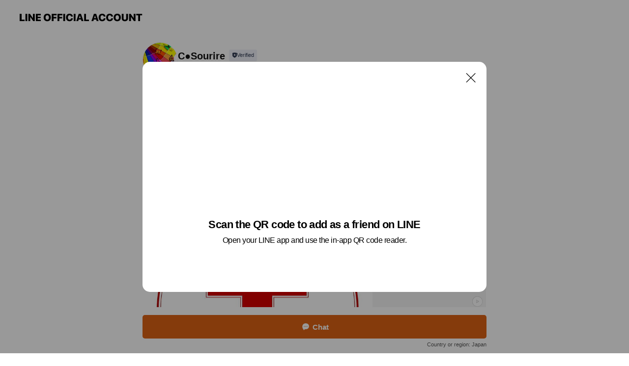

--- FILE ---
content_type: text/html; charset=utf-8
request_url: https://page.line.me/mpm4489j?openQrModal=true
body_size: 30966
content:
<!DOCTYPE html><html lang="en"><script id="oa-script-list" type="application/json">https://page.line-scdn.net/_next/static/chunks/pages/_app-04a59534f1b6ba96.js,https://page.line-scdn.net/_next/static/chunks/pages/%5BsearchId%5D-64515e177c06d1a4.js</script><head><meta charSet="UTF-8"/><meta name="viewport" content="width=device-width,initial-scale=1,minimum-scale=1,maximum-scale=1,user-scalable=no,viewport-fit=cover"/><link rel="apple-touch-icon" sizes="180x180" href="https://page.line-scdn.net/favicons/apple-touch-icon.png"/><link rel="icon" type="image/png" sizes="32x32" href="https://page.line-scdn.net/favicons/favicon-32x32.png"/><link rel="icon" type="image/png" sizes="16x16" href="https://page.line-scdn.net/favicons/favicon-16x16.png&quot;"/><link rel="mask-icon" href="https://page.line-scdn.net/favicons/safari-pinned-tab.svg" color="#4ecd00"/><link rel="shortcut icon" href="https://page.line-scdn.net/favicons/favicon.ico"/><meta name="theme-color" content="#ffffff"/><meta property="og:image" content="https://page-share.line.me//%40mpm4489j/global/og_image.png?ts=1765538105753"/><meta name="twitter:card" content="summary_large_image"/><link rel="stylesheet" href="https://unpkg.com/swiper@6.8.1/swiper-bundle.min.css"/><title>C●Sourire | LINE Official Account</title><meta property="og:title" content="C●Sourire | LINE Official Account"/><meta name="twitter:title" content="C●Sourire | LINE Official Account"/><link rel="canonical" href="https://page.line.me/mpm4489j"/><meta property="line:service_name" content="Official Account"/><meta property="line:sub_title_2" content="〒450-0002 愛知県 名古屋市中村区 名駅4丁目24番5号 第2森ビル401"/><meta name="description" content="C●Sourire&#x27;s LINE official account profile page. Add them as a friend for the latest news."/><link rel="preload" as="image" href="https://voom-obs.line-scdn.net/r/myhome/hex/cj0yNWhsdmNjcTZlc21pJnM9anA3JnQ9ZCZ1PTFoMGpia21ybzRhZzAmaT0w/w480" media="(max-width: 480px)"/><link rel="preload" as="image" href="https://voom-obs.line-scdn.net/r/myhome/hex/cj0yNWhsdmNjcTZlc21pJnM9anA3JnQ9ZCZ1PTFoMGpia21ybzRhZzAmaT0w/w750" media="(min-width: 480.1px)"/><meta name="next-head-count" content="20"/><link rel="preload" href="https://page.line-scdn.net/_next/static/css/6c56c7c442f9e637.css" as="style"/><link rel="stylesheet" href="https://page.line-scdn.net/_next/static/css/6c56c7c442f9e637.css" data-n-g=""/><link rel="preload" href="https://page.line-scdn.net/_next/static/css/32cf1b1e6f7e57c2.css" as="style"/><link rel="stylesheet" href="https://page.line-scdn.net/_next/static/css/32cf1b1e6f7e57c2.css" data-n-p=""/><noscript data-n-css=""></noscript><script defer="" nomodule="" src="https://page.line-scdn.net/_next/static/chunks/polyfills-c67a75d1b6f99dc8.js"></script><script src="https://page.line-scdn.net/_next/static/chunks/webpack-130e19885477412b.js" defer=""></script><script src="https://page.line-scdn.net/_next/static/chunks/framework-5d5971fdfab04833.js" defer=""></script><script src="https://page.line-scdn.net/_next/static/chunks/main-05d9c954f502a1b0.js" defer=""></script><script src="https://page.line-scdn.net/_next/static/chunks/e893f787-81841bf25f7a5b4d.js" defer=""></script><script src="https://page.line-scdn.net/_next/static/chunks/fd0ff8c8-d43e8626c80b2f59.js" defer=""></script><script src="https://page.line-scdn.net/_next/static/chunks/518-b33b01654ebc3704.js" defer=""></script><script src="https://page.line-scdn.net/_next/static/chunks/421-6db75eee1ddcc32a.js" defer=""></script><script src="https://page.line-scdn.net/_next/static/chunks/70-2befe84e3601a64e.js" defer=""></script><script src="https://page.line-scdn.net/_next/static/chunks/806-b648e1cb86c8d62b.js" defer=""></script><script src="https://page.line-scdn.net/_next/static/chunks/137-90ab3d3bd63e8e4a.js" defer=""></script><script src="https://page.line-scdn.net/_next/static/chunks/124-b469aeaada29d832.js" defer=""></script><script src="https://page.line-scdn.net/_next/static/chunks/423-d26e88c20d1ad3af.js" defer=""></script><script src="https://page.line-scdn.net/_next/static/chunks/913-0e0576b9d3accdb4.js" defer=""></script><script src="https://page.line-scdn.net/_next/static/chunks/741-3bb2a46e2bff1fe4.js" defer=""></script><script src="https://page.line-scdn.net/_next/static/wbE9r1btNEObkNSy-fn7d/_buildManifest.js" defer=""></script><script src="https://page.line-scdn.net/_next/static/wbE9r1btNEObkNSy-fn7d/_ssgManifest.js" defer=""></script></head><body class=""><div id="__next"><div class="wrap main" style="--profile-button-color:#dd6214" data-background="false" data-theme="true" data-js-top="true"><header id="header" class="header header_web"><div class="header_wrap"><span class="header_logo"><svg xmlns="http://www.w3.org/2000/svg" fill="none" viewBox="0 0 250 17" class="header_logo_image" role="img" aria-label="LINE OFFICIAL ACCOUNT" title="LINE OFFICIAL ACCOUNT"><path fill="#000" d="M.118 16V1.204H3.88v11.771h6.121V16zm11.607 0V1.204h3.763V16zm6.009 0V1.204h3.189l5.916 8.541h.072V1.204h3.753V16h-3.158l-5.947-8.634h-.072V16zm15.176 0V1.204h10.14v3.025h-6.377V7.15h5.998v2.83h-5.998v2.994h6.378V16zm23.235.267c-4.491 0-7.3-2.943-7.3-7.66v-.02c0-4.707 2.83-7.65 7.3-7.65 4.502 0 7.311 2.943 7.311 7.65v.02c0 4.717-2.8 7.66-7.311 7.66m0-3.118c2.153 0 3.486-1.763 3.486-4.542v-.02c0-2.8-1.363-4.533-3.486-4.533-2.102 0-3.466 1.723-3.466 4.532v.02c0 2.81 1.354 4.543 3.466 4.543M65.291 16V1.204h10.07v3.025h-6.306v3.373h5.732v2.881h-5.732V16zm11.731 0V1.204h10.07v3.025h-6.307v3.373h5.732v2.881h-5.732V16zm11.73 0V1.204h3.764V16zm12.797.267c-4.44 0-7.198-2.84-7.198-7.67v-.01c0-4.83 2.779-7.65 7.198-7.65 3.866 0 6.542 2.481 6.676 5.793v.103h-3.62l-.021-.154c-.235-1.538-1.312-2.625-3.035-2.625-2.06 0-3.363 1.692-3.363 4.522v.01c0 2.861 1.313 4.563 3.374 4.563 1.63 0 2.789-1.015 3.045-2.666l.02-.112h3.62l-.01.112c-.133 3.312-2.84 5.784-6.686 5.784m8.47-.267V1.204h3.763V16zm5.189 0 4.983-14.796h4.604L129.778 16h-3.947l-.923-3.25h-4.83l-.923 3.25zm7.249-11.577-1.6 5.62h3.271l-1.599-5.62zM131.204 16V1.204h3.763v11.771h6.121V16zm14.868 0 4.983-14.796h4.604L160.643 16h-3.948l-.923-3.25h-4.83L150.02 16zm7.249-11.577-1.599 5.62h3.271l-1.6-5.62zm14.653 11.844c-4.44 0-7.198-2.84-7.198-7.67v-.01c0-4.83 2.779-7.65 7.198-7.65 3.866 0 6.542 2.481 6.675 5.793v.103h-3.619l-.021-.154c-.236-1.538-1.312-2.625-3.035-2.625-2.061 0-3.363 1.692-3.363 4.522v.01c0 2.861 1.312 4.563 3.373 4.563 1.631 0 2.789-1.015 3.046-2.666l.02-.112h3.62l-.01.112c-.134 3.312-2.841 5.784-6.686 5.784m15.258 0c-4.44 0-7.198-2.84-7.198-7.67v-.01c0-4.83 2.778-7.65 7.198-7.65 3.866 0 6.542 2.481 6.675 5.793v.103h-3.619l-.021-.154c-.236-1.538-1.312-2.625-3.035-2.625-2.061 0-3.363 1.692-3.363 4.522v.01c0 2.861 1.312 4.563 3.373 4.563 1.631 0 2.789-1.015 3.046-2.666l.02-.112h3.62l-.011.112c-.133 3.312-2.84 5.784-6.685 5.784m15.36 0c-4.491 0-7.3-2.943-7.3-7.66v-.02c0-4.707 2.83-7.65 7.3-7.65 4.502 0 7.311 2.943 7.311 7.65v.02c0 4.717-2.799 7.66-7.311 7.66m0-3.118c2.154 0 3.487-1.763 3.487-4.542v-.02c0-2.8-1.364-4.533-3.487-4.533-2.102 0-3.466 1.723-3.466 4.532v.02c0 2.81 1.354 4.543 3.466 4.543m15.514 3.118c-3.855 0-6.367-2.184-6.367-5.517V1.204h3.763v9.187c0 1.723.923 2.758 2.615 2.758 1.681 0 2.604-1.035 2.604-2.758V1.204h3.763v9.546c0 3.322-2.491 5.517-6.378 5.517M222.73 16V1.204h3.189l5.916 8.541h.072V1.204h3.753V16h-3.158l-5.947-8.634h-.072V16zm18.611 0V4.229h-4.081V1.204h11.915v3.025h-4.081V16z"></path></svg></span></div></header><div class="container"><div data-intersection-target="profileFace" class="_root_f63qr_2 _modeLiffApp_f63qr_155"><div class="_account_f63qr_11"><div class="_accountHead_f63qr_16"><div class="_accountHeadIcon_f63qr_22"><a class="_accountHeadIconLink_f63qr_31" href="/mpm4489j/profile/img"><div class="_root_19dwp_1"><img class="_thumbnailImage_19dwp_8" src="https://profile.line-scdn.net/0h7Az3Tu2zaG5HSnv1EX4XOXsPZgMwZG4mPyglXzcaNVZufy1qLH93XDdLMF5rcyo5Ky4vCTAYMllo/preview" alt="Show profile photo" width="70" height="70"/></div></a></div><div class="_accountHeadContents_f63qr_34"><h1 class="_accountHeadTitle_f63qr_37"><span class="_accountHeadTitleText_f63qr_51">C●Sourire</span><button type="button" class="_accountHeadBadge_f63qr_54" aria-label="Show account info"><span class="_root_4p75h_1 _typeCertified_4p75h_20"><span class="_icon_4p75h_17"><span role="img" aria-label="Verification status" class="la labs _iconImage_4p75h_17" style="width:11px;aspect-ratio:1;display:inline-grid;place-items:stretch"><svg xmlns="http://www.w3.org/2000/svg" data-laicon-version="10.2" viewBox="0 0 20 20" fill="currentColor"><g transform="translate(-2 -2)"><path d="M12 2.5c-3.7 0-6.7.7-7.8 1-.3.2-.5.5-.5.8v8.9c0 3.2 4.2 6.3 8 8.2.1 0 .2.1.3.1s.2 0 .3-.1c3.9-1.9 8-5 8-8.2V4.3c0-.3-.2-.6-.5-.7-1.1-.3-4.1-1.1-7.8-1.1zm0 4.2 1.2 2.7 2.7.3-1.9 2 .4 2.8-2.4-1.2-2.4 1.3.4-2.8-1.9-2 2.7-.3L12 6.7z"/></g></svg></span></span><span class="_label_4p75h_42">Verified</span></span></button></h1><div class="_accountHeadSubTexts_f63qr_58"><p class="_accountHeadSubText_f63qr_58">Friends<!-- --> <!-- -->412</p></div></div></div><div class="_accountInfo_f63qr_73"><p class="_accountInfoText_f63qr_85">ColorCharmYのアカウントです</p><p class="_accountInfoWorking_f63qr_92"><button type="button"><span class="_accountInfoWorkingLabel_f63qr_95">Closed</span><span>Opens Sat 10:00</span><span role="img" aria-label="Expand" class="la lar _accountInfoWorkingIcon_f63qr_108" style="width:14px;aspect-ratio:1;color:#777;display:inline-grid;place-items:stretch"><svg xmlns="http://www.w3.org/2000/svg" data-laicon-version="15.0" viewBox="0 0 20 20" fill="currentColor"><g transform="translate(-2 -2)"><path d="m11.9998 14.56-7.03-7.03-1.273 1.274 8.303 8.302 8.302-8.303-1.273-1.272-7.029 7.029Z"/></g></svg></span></button></p><div class="_accountInfoWorkingOptions_f63qr_117"><div class="_accountInfoWorkingOptionsInner_f63qr_126"><div><p class="_root_m0rgx_1"><span>Sun</span><span class="_time_m0rgx_15">10:00 - 19:00</span></p><p class="_root_m0rgx_1"><span>Mon</span><span class="_time_m0rgx_15">10:00 - 19:00</span></p><p class="_root_m0rgx_1"><span>Tue</span><span class="_time_m0rgx_15">10:00 - 19:00</span></p><p class="_root_m0rgx_1"><span>Wed</span><span class="_time_m0rgx_15">10:00 - 19:00</span></p><p class="_root_m0rgx_1"><span>Thu</span><span class="_time_m0rgx_15">10:00 - 19:00</span></p><p class="_root_m0rgx_1 _currentWeek_m0rgx_10"><span>Fri</span><span class="_time_m0rgx_15">10:00 - 19:00</span></p><p class="_root_m0rgx_1"><span>Sat</span><span class="_time_m0rgx_15">10:00 - 19:00</span></p></div></div></div><p><a class="_accountInfoWebsiteLink_f63qr_137" href="https://ccy-cs.com/"><span class="_accountInfoWebsiteUrl_f63qr_141">ccy-cs.com/</span><span class="_accountInfoWebsiteCount_f63qr_147">2 other items</span></a></p></div><div class="_actionButtons_f63qr_152"><div><div class="_root_1nhde_1"><button type="button" class="_button_1nhde_9"><span class="_icon_1nhde_31"><span role="img" class="la lar" style="width:14px;aspect-ratio:1;display:inline-grid;place-items:stretch"><svg xmlns="http://www.w3.org/2000/svg" data-laicon-version="15.0" viewBox="0 0 20 20" fill="currentColor"><g transform="translate(-2 -2)"><path d="M11.8722 10.2255a.9.9 0 1 0 0 1.8.9.9 0 0 0 0-1.8Zm-3.5386 0a.9.9 0 1 0 0 1.8.9.9 0 0 0 0-1.8Zm7.0767 0a.9.9 0 1 0 0 1.8.9.9 0 0 0 0-1.8Z"/><path d="M6.5966 6.374c-1.256 1.2676-1.988 3.1338-1.988 5.5207 0 2.8387 1.6621 5.3506 2.8876 6.8107.6247-.8619 1.6496-1.7438 3.2265-1.7444h.0015l2.2892-.0098h.0028c3.4682 0 6.2909-2.8223 6.2909-6.2904 0-1.9386-.7072-3.4895-1.9291-4.5632C16.1475 5.0163 14.3376 4.37 12.0582 4.37c-2.3602 0-4.2063.7369-5.4616 2.004Zm-.9235-.915C7.2185 3.8991 9.4223 3.07 12.0582 3.07c2.5189 0 4.6585.7159 6.1779 2.051 1.5279 1.3427 2.371 3.2622 2.371 5.5398 0 4.1857-3.4041 7.5896-7.5894 7.5904h-.0015l-2.2892.0098h-.0028c-1.33 0-2.114.9634-2.5516 1.8265l-.4192.8269-.6345-.676c-1.2252-1.3055-3.8103-4.4963-3.8103-8.3437 0-2.6555.8198-4.8767 2.3645-6.4358Z"/></g></svg></span></span><span class="_label_1nhde_14">Chat</span></button></div><div class="_root_1nhde_1"><a role="button" href="https://line.me/R/home/public/main?id=mpm4489j&amp;utm_source=businessprofile&amp;utm_medium=action_btn" class="_button_1nhde_9"><span class="_icon_1nhde_31"><span role="img" class="la lar" style="width:14px;aspect-ratio:1;display:inline-grid;place-items:stretch"><svg xmlns="http://www.w3.org/2000/svg" data-laicon-version="15.0" viewBox="0 0 20 20" fill="currentColor"><g transform="translate(-2 -2)"><path d="M6.0001 4.5104a.35.35 0 0 0-.35.35v14.2792a.35.35 0 0 0 .35.35h12a.35.35 0 0 0 .35-.35V4.8604a.35.35 0 0 0-.35-.35h-12Zm-1.65.35c0-.9112.7387-1.65 1.65-1.65h12c.9113 0 1.65.7388 1.65 1.65v14.2792c0 .9113-.7387 1.65-1.65 1.65h-12c-.9113 0-1.65-.7387-1.65-1.65V4.8604Z"/><path d="M15.0534 12.65H8.9468v-1.3h6.1066v1.3Zm0-3.3413H8.9468v-1.3h6.1066v1.3Zm0 6.6827H8.9468v-1.3h6.1066v1.3Z"/></g></svg></span></span><span class="_label_1nhde_14">Posts</span></a></div><div class="_root_1nhde_1"><button type="button" class="_button_1nhde_9"><span class="_icon_1nhde_31"><span role="img" class="la lar" style="width:14px;aspect-ratio:1;display:inline-grid;place-items:stretch"><svg xmlns="http://www.w3.org/2000/svg" data-laicon-version="15.0" viewBox="0 0 20 20" fill="currentColor"><g transform="translate(-2 -2)"><path d="m7.2948 4.362 2.555 2.888a.137.137 0 0 1-.005.188l-1.771 1.771a.723.723 0 0 0-.183.316.8889.8889 0 0 0-.031.215 1.42 1.42 0 0 0 .038.351c.052.23.16.51.333.836.348.654.995 1.551 2.143 2.699 1.148 1.148 2.045 1.795 2.7 2.144.325.173.605.28.835.332.113.025.233.042.351.038a.8881.8881 0 0 0 .215-.031.7244.7244 0 0 0 .316-.183l1.771-1.772a.1367.1367 0 0 1 .188-.005l2.889 2.556a.9241.9241 0 0 1 .04 1.346l-1.5 1.5c-.11.11-.4.28-.93.358-.516.076-1.21.058-2.06-.153-1.7-.422-4.002-1.608-6.67-4.276-2.667-2.667-3.853-4.97-4.275-6.668-.21-.851-.23-1.545-.153-2.06.079-.53.248-.821.358-.93l1.5-1.501a.9239.9239 0 0 1 1.346.04v.001Zm.973-.862a2.224 2.224 0 0 0-3.238-.099l-1.5 1.5c-.376.377-.623.97-.725 1.66-.104.707-.068 1.573.178 2.564.492 1.982 1.827 4.484 4.618 7.274 2.79 2.791 5.292 4.126 7.275 4.618.99.246 1.856.282 2.563.178.69-.102 1.283-.349 1.66-.725l1.5-1.5a2.2247 2.2247 0 0 0 .4408-2.5167 2.2252 2.2252 0 0 0-.5398-.7213l-2.889-2.557a1.4369 1.4369 0 0 0-1.968.06l-1.565 1.565a2.7941 2.7941 0 0 1-.393-.177c-.509-.27-1.305-.828-2.392-1.915-1.087-1.088-1.644-1.883-1.915-2.392a2.6894 2.6894 0 0 1-.177-.393l1.564-1.565c.537-.537.563-1.4.06-1.968L8.2678 3.5Z"/></g></svg></span></span><span class="_label_1nhde_14">LINE Call (free)</span></button></div><div class="_root_1nhde_1"><a role="button" href="https://liff.line.me/1654883656-XqwKRkd4/accounts/mpm4489j/shopcards/01HG7RJ92RKCQFYBPDQNSQPRFE?utm_source=businessprofile&amp;utm_medium=action_btn" class="_button_1nhde_9"><span class="_icon_1nhde_31"><span role="img" class="la labr" style="width:14px;aspect-ratio:1;display:inline-grid;place-items:stretch"><svg xmlns="http://www.w3.org/2000/svg" data-laicon-version="16.2" viewBox="0 0 20 20" fill="currentColor"><g transform="translate(-2 -2)"><path d="M7.82 4.77c-3.08 1.78-4.59 5.24-4.06 8.56h.01l-1.2.69c-.85-3.98.89-8.24 4.6-10.38 3.71-2.14 8.27-1.52 11.29 1.2l-1.2.69c-2.61-2.12-6.36-2.54-9.44-.76Zm8.35 14.46c3.08-1.78 4.59-5.24 4.06-8.56l1.2-.69c.85 3.99-.9 8.24-4.61 10.38-3.71 2.14-8.27 1.53-11.29-1.2l1.2-.69c2.61 2.12 6.36 2.54 9.44.76Z"/><path d="M9.04 6.86a5.923 5.923 0 0 0-2.96 5.13l-.01-.01-1.26.73c-.27-2.74 1.03-5.52 3.57-6.98a7.243 7.243 0 0 1 7.84.4l-1.26.73a5.907 5.907 0 0 0-5.92 0Zm5.92 10.28a5.91 5.91 0 0 0 2.96-5.13l.01.01 1.26-.73c.27 2.74-1.03 5.52-3.57 6.98a7.243 7.243 0 0 1-7.84-.4l1.26-.73a5.907 5.907 0 0 0 5.92 0Z"/><path d="m14.31 9.79-.67 1.85L15 13.06c.17.17.04.46-.2.46l-1.96-.06-.93 1.73c-.11.21-.43.18-.5-.05l-.55-1.89-1.93-.35c-.24-.04-.3-.35-.1-.49l1.63-1.1-.27-1.95c-.03-.24.24-.4.43-.25l1.55 1.2 1.77-.86c.22-.11.45.11.37.33v.01Zm2.52-1.16a6.064 6.064 0 0 0-.87-.99l3.37-1.95c.28.33.54.68.78 1.05l-3.28 1.89Zm-.87-.99-.01-.01.01.01Zm5.17 1.17-3.37 1.95c-.1-.43-.24-.85-.43-1.26l3.28-1.89c.2.39.38.79.52 1.2ZM7.168 15.371l.002-.001-.01-.01.008.011ZM3.89 17.26l3.278-1.889c.258.366.555.702.872.989l-3.37 1.95c-.28-.33-.54-.68-.78-1.05Zm2.35-4.02-3.37 1.95c.14.41.32.81.52 1.2l3.28-1.89c-.19-.41-.33-.83-.43-1.26Z"/></g></svg></span></span><span class="_label_1nhde_14">Reward cards</span></a></div></div></div></div></div><div class="content"><div class="ldsg-tab plugin_tab" data-flexible="flexible" style="--tab-indicator-position:0px;--tab-indicator-width:0px" id="tablist"><div class="tab-content"><div class="tab-content-inner"><div class="tab-list" role="tablist"><a aria-selected="true" role="tab" class="tab-list-item" tabindex="0"><span class="text">Mixed media feed</span></a><a aria-selected="false" role="tab" class="tab-list-item"><span class="text">C❤Sourire</span></a><a aria-selected="false" role="tab" class="tab-list-item"><span class="text">C❤Sourireのレッスンラインナップ</span></a><a aria-selected="false" role="tab" class="tab-list-item"><span class="text">Basic info</span></a><a aria-selected="false" role="tab" class="tab-list-item"><span class="text">You might like</span></a></div><div class="tab-indicator"></div></div></div></div><section class="section media_seemore" id="plugin-media-225142337806318" data-js-plugin="media"><a data-testid="link-with-next" class="link" href="/mpm4489j/media/225142337806318"><h2 class="title_section" data-testid="plugin-header"><span class="title">Mixed media feed</span><span class="text_more">See more</span></h2></a><div class="photo_plugin"><div class="photo_item"><a data-testid="link-with-next" href="/mpm4489j/media/225142337806318/item/1174644523226416400"><picture class="picture"><source media="(min-width: 480px)" srcSet="https://voom-obs.line-scdn.net/r/myhome/hex/cj0yNWhsdmNjcTZlc21pJnM9anA3JnQ9ZCZ1PTFoMGpia21ybzRhZzAmaT0w/w750?0"/><img class="image" alt="" src="https://voom-obs.line-scdn.net/r/myhome/hex/cj0yNWhsdmNjcTZlc21pJnM9anA3JnQ9ZCZ1PTFoMGpia21ybzRhZzAmaT0w/w480?0"/></picture></a></div><div class="photo_item ico_video"><a data-testid="link-with-next" href="/mpm4489j/media/225142337806318/item/1174392789226982400"><picture class="picture"><img class="image" alt=""/></picture></a></div><div class="photo_item"><a data-testid="link-with-next" href="/mpm4489j/media/225142337806318/item/1174341632106638600"><picture class="picture"><img class="image" alt=""/></picture></a></div><div class="photo_item"><a data-testid="link-with-next" href="/mpm4489j/media/225142337806318/item/1174219729758775300"><picture class="picture"><img class="image" alt=""/></picture></a></div><div class="photo_item"><a data-testid="link-with-next" href="/mpm4489j/media/225142337806318/item/1174037946687859000"><picture class="picture"><img class="image" alt=""/></picture></a></div><div class="photo_item"><a data-testid="link-with-next" href="/mpm4489j/media/225142337806318/item/1173944211751762400"><picture class="picture"><img class="image" alt=""/></picture></a></div><div class="photo_item"><a data-testid="link-with-next" href="/mpm4489j/media/225142337806318/item/1173734422766882000"><picture class="picture"><img class="image" alt=""/></picture></a></div><div class="photo_item"><a data-testid="link-with-next" href="/mpm4489j/media/225142337806318/item/1173129331939435800"><picture class="picture"><img class="image" alt=""/></picture></a></div><div class="photo_item ico_video"><a data-testid="link-with-next" href="/mpm4489j/media/225142337806318/item/1172883757249206300"><picture class="picture"><img class="image" alt=""/></picture></a></div></div></section><section class="section section_text" id="plugin-signboard-77910368212771" data-js-plugin="signboard"><h2 class="title_section" data-testid="plugin-header"><span class="title">C❤Sourire</span></h2><div class="text_plugin"><div class="text_plugin_image"><picture class="picture"><img class="image" alt=""/></picture></div><div class="text_plugin_desc"><div class="text_area"><p class="text">C♡Sourireは、<br/>学んだことや取得した資格・技術で活動していくために、<br/>存在を広く周知してもらう為の「伝える」、<br/>人脈作り、新たな出会いのための「つなぐ」を応援しています。<br/><br/>【C♡Sourire 理念】<br/>　「伝える」「つなぐ」で未来に笑顔を。<br/><br/>【C♡Sourire 目的】<br/>　次の一歩を応援し、ステージアップへ繋げることを目指します。<br/><br/>【C♡Sourire 主な活動】<br/>　🍀TSUNAGUクリエイト<br/>　 　人と人とのつながりを創造する<br/><br/>　🍀広報応援サポートサービス<br/>     　集客・告知のための情報発信、広報に<br/><br/>セミナーや講座・イベントを開催するためのコンシェルジュのような存在でありたいと思っています。</p></div></div></div></section><section class="section section_collection" id="plugin-showcase-77910677586554" data-js-plugin="showcase"><a data-testid="link-with-next" class="link" href="/mpm4489j/showcase/77910677586554"><h2 class="title_section" data-testid="plugin-header"><span class="title">C❤Sourireのレッスンラインナップ</span><span class="text_more">See more</span></h2></a><div class="collection_plugin"><div class="collection_plugin_item"><div class="collection_image"><picture class="picture"><img class="image" alt=""/></picture><span class="icon_outlink" data-testid="external-link-icon"><svg xmlns="http://www.w3.org/2000/svg" data-laicon-version="15" viewBox="0 0 20 20"><g fill="#fff"><path d="M9.465 9.707l7.83-7.83.92.92-7.831 7.829-.92-.92z"></path><path d="M17.458 2.622H12.92v-1.3h5.838v5.826h-1.3V2.622zM2.65 4.23a.185.185 0 01.01-.02.474.474 0 01.095-.117.557.557 0 01.142-.097.218.218 0 01.078-.023h7.955v-1.3H2.976c-.442 0-.836.22-1.102.464-.258.238-.523.621-.523 1.077v12.794c0 1.089.9 1.703 1.703 1.703h12.55c.962 0 1.749-.683 1.749-1.585V9.167h-1.3v7.96c0 .064-.08.284-.448.284H3.053a.435.435 0 01-.283-.11.371.371 0 01-.12-.293V4.23z"></path></g></svg></span></div><div class="collection_info"><strong class="collection_title">パーソナルカラー診断</strong><p class="collection_desc">人によって、肌の色や、髪の毛の色、瞳の色は違いますよね？ 生まれもった個人の色は、十人十色。　 ですから当然似合う色も、みなそれぞれ違います。  パーソナルカラー（似合う色）診断で、自分に似合う色を身につけるようになれば、 あなた本来の素敵な要素に磨きがかかり、第一印象も好印象になります！  ビジネスでも、相手に受け入れてもらいやすくなります！</p></div><a target="_blank" rel="noopener noreferrer ugc nofollow" href="https://peraichi.com/landing_pages/view/ccy2" class="collection_link" data-testid="external-link"></a></div><div class="collection_plugin_item"><div class="collection_image"><picture class="picture"><img class="image" alt=""/></picture><span class="icon_outlink" data-testid="external-link-icon"><svg xmlns="http://www.w3.org/2000/svg" data-laicon-version="15" viewBox="0 0 20 20"><g fill="#fff"><path d="M9.465 9.707l7.83-7.83.92.92-7.831 7.829-.92-.92z"></path><path d="M17.458 2.622H12.92v-1.3h5.838v5.826h-1.3V2.622zM2.65 4.23a.185.185 0 01.01-.02.474.474 0 01.095-.117.557.557 0 01.142-.097.218.218 0 01.078-.023h7.955v-1.3H2.976c-.442 0-.836.22-1.102.464-.258.238-.523.621-.523 1.077v12.794c0 1.089.9 1.703 1.703 1.703h12.55c.962 0 1.749-.683 1.749-1.585V9.167h-1.3v7.96c0 .064-.08.284-.448.284H3.053a.435.435 0 01-.283-.11.371.371 0 01-.12-.293V4.23z"></path></g></svg></span></div><div class="collection_info"><strong class="collection_title">AFT色彩検定対策講座（会場対面クラス）3級・2級・UC級</strong><p class="collection_desc">・カインズホーム半田店　3級・2級 ・クラシティ半田　3級 ・刈谷中央生涯学習センター　3級・UC級 ・星城大学オープンカレッジ　3級  その他　自宅サロンにてマンツーマンレッスンなども有り　ご相談ください。</p></div><a target="_blank" rel="noopener noreferrer ugc nofollow" href="https://peraichi.com/landing_pages/view/ccy1" class="collection_link" data-testid="external-link"></a></div><div class="collection_plugin_item"><div class="collection_image"><picture class="picture"><img class="image" alt=""/></picture><span class="icon_outlink" data-testid="external-link-icon"><svg xmlns="http://www.w3.org/2000/svg" data-laicon-version="15" viewBox="0 0 20 20"><g fill="#fff"><path d="M9.465 9.707l7.83-7.83.92.92-7.831 7.829-.92-.92z"></path><path d="M17.458 2.622H12.92v-1.3h5.838v5.826h-1.3V2.622zM2.65 4.23a.185.185 0 01.01-.02.474.474 0 01.095-.117.557.557 0 01.142-.097.218.218 0 01.078-.023h7.955v-1.3H2.976c-.442 0-.836.22-1.102.464-.258.238-.523.621-.523 1.077v12.794c0 1.089.9 1.703 1.703 1.703h12.55c.962 0 1.749-.683 1.749-1.585V9.167h-1.3v7.96c0 .064-.08.284-.448.284H3.053a.435.435 0 01-.283-.11.371.371 0 01-.12-.293V4.23z"></path></g></svg></span></div><div class="collection_info"><strong class="collection_title">AFT色彩検定対策講座（オンラインクラス）3級・2級・UC級</strong><p class="collection_desc">✿3級対策 第2.4木曜午前クラス ✿　〃        第2.4木曜夜クラス  ✿2級対策 第1.3.5月曜午後クラス ✿　〃　   第1.3.5月曜夜クラス  ✿UC級対策 第2.4木曜午後クラス ✿　〃　　  第2.4月曜夜クラス</p></div><a target="_blank" rel="noopener noreferrer ugc nofollow" href="https://peraichi.com/landing_pages/view/ccy6" class="collection_link" data-testid="external-link"></a></div><div class="collection_plugin_item"><div class="collection_image"><picture class="picture"><img class="image" alt=""/></picture><span class="icon_outlink" data-testid="external-link-icon"><svg xmlns="http://www.w3.org/2000/svg" data-laicon-version="15" viewBox="0 0 20 20"><g fill="#fff"><path d="M9.465 9.707l7.83-7.83.92.92-7.831 7.829-.92-.92z"></path><path d="M17.458 2.622H12.92v-1.3h5.838v5.826h-1.3V2.622zM2.65 4.23a.185.185 0 01.01-.02.474.474 0 01.095-.117.557.557 0 01.142-.097.218.218 0 01.078-.023h7.955v-1.3H2.976c-.442 0-.836.22-1.102.464-.258.238-.523.621-.523 1.077v12.794c0 1.089.9 1.703 1.703 1.703h12.55c.962 0 1.749-.683 1.749-1.585V9.167h-1.3v7.96c0 .064-.08.284-.448.284H3.053a.435.435 0 01-.283-.11.371.371 0 01-.12-.293V4.23z"></path></g></svg></span></div><div class="collection_info"><strong class="collection_title">パーソナルカラーアナリストプロ養成講座　</strong><p class="collection_desc">※入門コースもあります</p></div><a target="_blank" rel="noopener noreferrer ugc nofollow" href="https://peraichi.com/landing_pages/view/ccy3" class="collection_link" data-testid="external-link"></a></div></div></section><section class="section section_coupon" id="plugin-coupon-82382593148539" data-js-plugin="coupon"></section><section class="section section_info" id="plugin-information-2731226" data-js-plugin="information"><h2 class="title_section" data-testid="plugin-header"><span class="title">Basic info</span></h2><div class="basic_info_item info_intro"><i class="icon"><svg width="19" height="19" viewBox="0 0 19 19" fill="none" xmlns="http://www.w3.org/2000/svg"><path fill-rule="evenodd" clip-rule="evenodd" d="M14.25 2.542h-9.5c-.721 0-1.306.584-1.306 1.306v11.304c0 .722.585 1.306 1.306 1.306h9.5c.722 0 1.306-.584 1.306-1.306V3.848c0-.722-.584-1.306-1.306-1.306zM4.75 3.57h9.5c.153 0 .277.124.277.277v11.304a.277.277 0 01-.277.277h-9.5a.277.277 0 01-.277-.277V3.848c0-.153.124-.277.277-.277zm7.167 6.444v-1.03H7.083v1.03h4.834zm0-3.675v1.03H7.083V6.34h4.834zm0 6.32v-1.03H7.083v1.03h4.834z" fill="#000"></path></svg></i>～C♡Sourireは「伝える」「つなぐ」を応援しています～</div><div class="basic_info_item info_time"><i class="icon"><svg width="19" height="19" viewBox="0 0 19 19" fill="none" xmlns="http://www.w3.org/2000/svg"><path fill-rule="evenodd" clip-rule="evenodd" d="M9.5 2.177a7.323 7.323 0 100 14.646 7.323 7.323 0 000-14.646zm0 1.03a6.294 6.294 0 110 12.587 6.294 6.294 0 010-12.588zm.514 5.996v-3.73H8.985v4.324l2.79 1.612.515-.892-2.276-1.314z" fill="#000"></path></svg></i><div class="title"><span class="title_s">Fri</span><span class="con_s">10:00 - 19:00</span></div><ul class="lst_week"><li><span class="title_s">Sun</span><span class="con_s">10:00 - 19:00</span></li><li><span class="title_s">Mon</span><span class="con_s">10:00 - 19:00</span></li><li><span class="title_s">Tue</span><span class="con_s">10:00 - 19:00</span></li><li><span class="title_s">Wed</span><span class="con_s">10:00 - 19:00</span></li><li><span class="title_s">Thu</span><span class="con_s">10:00 - 19:00</span></li><li><span class="title_s">Fri</span><span class="con_s">10:00 - 19:00</span></li><li><span class="title_s">Sat</span><span class="con_s">10:00 - 19:00</span></li></ul></div><div class="basic_info_item info_tel is_selectable"><i class="icon"><svg width="19" height="19" viewBox="0 0 19 19" fill="none" xmlns="http://www.w3.org/2000/svg"><path fill-rule="evenodd" clip-rule="evenodd" d="M2.816 3.858L4.004 2.67a1.76 1.76 0 012.564.079l2.024 2.286a1.14 1.14 0 01-.048 1.559L7.306 7.832l.014.04c.02.052.045.11.075.173l.051.1c.266.499.762 1.137 1.517 1.892.754.755 1.393 1.25 1.893 1.516.103.055.194.097.271.126l.04.014 1.239-1.238a1.138 1.138 0 011.465-.121l.093.074 2.287 2.024a1.76 1.76 0 01.078 2.563l-1.188 1.188c-1.477 1.478-5.367.513-9.102-3.222-3.735-3.735-4.7-7.625-3.223-9.103zm5.005 1.86L5.797 3.43a.731.731 0 00-1.065-.033L3.544 4.586c-.31.31-.445 1.226-.162 2.367.393 1.582 1.49 3.386 3.385 5.28 1.894 1.894 3.697 2.992 5.28 3.384 1.14.284 2.057.148 2.367-.162l1.187-1.187a.731.731 0 00-.032-1.065l-2.287-2.024a.109.109 0 00-.148.004l-1.403 1.402c-.517.518-1.887-.21-3.496-1.82l-.158-.16c-1.499-1.54-2.164-2.837-1.663-3.337l1.402-1.402a.108.108 0 00.005-.149z" fill="#000"></path></svg></i><a class="link" href="#"><span>090-7918-9771</span></a></div><div class="basic_info_item info_url is_selectable"><i class="icon"><svg width="19" height="19" viewBox="0 0 19 19" fill="none" xmlns="http://www.w3.org/2000/svg"><path fill-rule="evenodd" clip-rule="evenodd" d="M9.5 2.18a7.32 7.32 0 100 14.64 7.32 7.32 0 000-14.64zM3.452 7.766A6.294 6.294 0 003.21 9.5c0 .602.084 1.184.242 1.736H6.32A17.222 17.222 0 016.234 9.5c0-.597.03-1.178.086-1.735H3.452zm.396-1.029H6.46c.224-1.303.607-2.422 1.11-3.225a6.309 6.309 0 00-3.722 3.225zm3.51 1.03a15.745 15.745 0 000 3.47h4.284a15.749 15.749 0 000-3.47H7.358zm4.131-1.03H7.511C7.903 4.64 8.707 3.21 9.5 3.21c.793 0 1.597 1.43 1.99 3.526zm1.19 1.03a17.21 17.21 0 010 3.47h2.869A6.292 6.292 0 0015.79 9.5c0-.602-.084-1.184-.242-1.735H12.68zm2.473-1.03H12.54c-.224-1.303-.607-2.422-1.11-3.225a6.308 6.308 0 013.722 3.225zM7.57 15.489a6.309 6.309 0 01-3.722-3.224H6.46c.224 1.303.607 2.421 1.11 3.224zm1.929.301c-.793 0-1.596-1.43-1.99-3.525h3.98c-.394 2.095-1.197 3.525-1.99 3.525zm1.93-.301c.503-.803.886-1.921 1.11-3.224h2.612a6.309 6.309 0 01-3.723 3.224z" fill="#000"></path></svg></i><a class="account_info_website_link" href="https://ccy-cs.com/"><span class="account_info_website_url">ccy-cs.com/</span><span class="account_info_website_count">2 other items</span></a></div><div class="basic_info_item info_pay"><i class="icon"><svg width="19" height="19" viewBox="0 0 19 19" fill="none" xmlns="http://www.w3.org/2000/svg"><path fill-rule="evenodd" clip-rule="evenodd" d="M2.85 3.457h13.3a.91.91 0 01.91.91v10.266a.91.91 0 01-.91.91H2.85a.91.91 0 01-.91-.91V4.367a.91.91 0 01.91-.91zm13.18 3.012V4.486H2.968v1.983H16.03zm0 1.03H2.968v7.015H16.03V7.498zm-1.705 4.52v1.03h-2.368v-1.03h2.368z" fill="#000"></path></svg></i><span class="title">Supported cards</span><ul class="lst_card"></ul></div><div class="basic_info_item place_map" data-js-access="true"><div class="map_area"><a target="_blank" rel="noopener" href="https://www.google.com/maps/search/?api=1&amp;query=35.1684005%2C136.8882682"><img src="https://maps.googleapis.com/maps/api/staticmap?key=AIzaSyCmbTfxB3uMZpzVX9NYKqByC1RRi2jIjf0&amp;channel=Line_Account&amp;scale=2&amp;size=400x200&amp;center=35.1685005%2C136.8882682&amp;markers=scale%3A2%7Cicon%3Ahttps%3A%2F%2Fpage.line-scdn.net%2F_%2Fimages%2FmapPin.v1.png%7C35.1684005%2C136.8882682&amp;language=en&amp;region=&amp;signature=znrq614KQspJzDKnPNxlbXbHKW8%3D" alt=""/></a></div><div class="map_text"><i class="icon"><svg width="19" height="19" viewBox="0 0 19 19" fill="none" xmlns="http://www.w3.org/2000/svg"><path fill-rule="evenodd" clip-rule="evenodd" d="M9.731 1.864l-.23-.004a6.308 6.308 0 00-4.853 2.266c-2.155 2.565-1.9 6.433.515 8.857a210.37 210.37 0 013.774 3.911.772.772 0 001.13 0l.942-.996a182.663 182.663 0 012.829-2.916c2.413-2.422 2.67-6.29.515-8.855a6.308 6.308 0 00-4.622-2.263zm-.23 1.026a5.28 5.28 0 014.064 1.9c1.805 2.147 1.588 5.413-.456 7.466l-.452.456a209.82 209.82 0 00-2.87 2.98l-.285.3-1.247-1.31a176.87 176.87 0 00-2.363-2.425c-2.045-2.053-2.261-5.32-.456-7.468a5.28 5.28 0 014.064-1.9zm0 3.289a2.004 2.004 0 100 4.008 2.004 2.004 0 000-4.008zm0 1.029a.975.975 0 110 1.95.975.975 0 010-1.95z" fill="#000"></path></svg></i><div class="map_title_area"><strong class="map_title">〒450-0002 愛知県 名古屋市中村区 名駅4丁目24番5号 第2森ビル401</strong><button type="button" class="button_copy" aria-label="Copy"><i class="icon_copy"><svg width="16" height="16" xmlns="http://www.w3.org/2000/svg" data-laicon-version="15" viewBox="0 0 24 24"><path d="M3.2 3.05a.65.65 0 01.65-.65h12.99a.65.65 0 01.65.65V6.5h-1.3V3.7H4.5v13.28H7v1.3H3.85a.65.65 0 01-.65-.65V3.05z"></path><path d="M6.52 6.36a.65.65 0 01.65-.65h12.98a.65.65 0 01.65.65V17.5l-4.1 4.1H7.17a.65.65 0 01-.65-.65V6.36zm1.3.65V20.3h8.34l3.34-3.34V7.01H7.82z"></path><path d="M14.13 10.19H9.6v-1.3h4.53v1.3zm0 2.2H9.6v-1.3h4.53v1.3zm1.27 3.81h5.4v1.3h-4.1v4.1h-1.3v-5.4z"></path></svg></i></button></div></div></div></section><section class="section section_recommend" id="plugin-recommendation-RecommendationPlugin" data-js-plugin="recommendation"><a target="_self" rel="noopener" href="https://liff.line.me/1654867680-wGKa63aV/?utm_source=oaprofile&amp;utm_medium=recommend" class="link"><h2 class="title_section" data-testid="plugin-header"><span class="title">You might like</span><span class="text_more">See more</span></h2></a><section class="RecommendationPlugin_subSection__nWfpQ"><h3 class="RecommendationPlugin_subTitle__EGDML">Accounts others are viewing</h3><div class="swiper-container"><div class="swiper-wrapper"><div class="swiper-slide"><div class="recommend_list"><div class="recommend_item" id="recommend-item-1"><a target="_self" rel="noopener" href="https://page.line.me/347gusbp?openerPlatform=liff&amp;openerKey=profileRecommend" class="link"><div class="thumb"><img src="https://profile.line-scdn.net/0h-jZSZP0DckVnKmKwCv4NEltvfCgQBHQNH0RudkMvJSBJGzMSXkw_JRZ9JHNNSmIWD0tocUt_LndM/preview" class="image" alt=""/></div><div class="info"><strong class="info_name"><i class="icon_certified"></i>洗濯機のまじん</strong><div class="info_detail"><span class="friend">49,952 friends</span></div></div></a></div><div class="recommend_item" id="recommend-item-2"><a target="_self" rel="noopener" href="https://page.line.me/499nnfvw?openerPlatform=liff&amp;openerKey=profileRecommend" class="link"><div class="thumb"><img src="https://profile.line-scdn.net/0hTmBUpqH9C0J_LCdceNZ0FUNpBS8IAg0KBx5ALAolBnIFH0pDR08Xcw8uUXEGGksRQh8RIVN5AiVb/preview" class="image" alt=""/></div><div class="info"><strong class="info_name"><i class="icon_premium"></i>タウンワーク</strong><div class="info_detail"><span class="friend">12,720,575 friends</span></div></div></a></div><div class="recommend_item" id="recommend-item-3"><a target="_self" rel="noopener" href="https://page.line.me/sde5505d?openerPlatform=liff&amp;openerKey=profileRecommend" class="link"><div class="thumb"><img src="https://profile.line-scdn.net/0hW7ChQDBLCBh-ERkpK_F3T0JUBnUJPw5QBnBOLVkXXiEHcx8cEXAUKgwXVyxScUpOQHVFfFsQAyxT/preview" class="image" alt=""/></div><div class="info"><strong class="info_name"><i class="icon_certified"></i>（株）ニッコー（シゴトクラシ.com）</strong><div class="info_detail"><span class="friend">239,402 friends</span></div></div></a></div></div></div><div class="swiper-slide"><div class="recommend_list"><div class="recommend_item" id="recommend-item-4"><a target="_self" rel="noopener" href="https://page.line.me/sru1981b?openerPlatform=liff&amp;openerKey=profileRecommend" class="link"><div class="thumb"><img src="https://profile.line-scdn.net/0haELUizshPmpxLCBuU31BPU1pMAcGAjgiCUNzC1woZ14LSyxvGUJ1DVQuYFtbG3BrGR1wW1AqYlxZ/preview" class="image" alt=""/></div><div class="info"><strong class="info_name"><i class="icon_certified"></i>ウェルミージョブLINEアカウント</strong><div class="info_detail"><span class="friend">215,483 friends</span></div></div></a></div><div class="recommend_item" id="recommend-item-5"><a target="_self" rel="noopener" href="https://page.line.me/158ddyum?openerPlatform=liff&amp;openerKey=profileRecommend" class="link"><div class="thumb"><img src="https://profile.line-scdn.net/0h-SIlE7KTcnx0FWCS4nUNK0hQfBEDO3Q0DHQ0TlBHKxlQdzN5SiM4TwMVfE1acDYoSnY5EwRBe0sO/preview" class="image" alt=""/></div><div class="info"><strong class="info_name"><i class="icon_certified"></i>ジョブコミット運営事務局</strong><div class="info_detail"><span class="friend">91,109 friends</span></div></div></a></div><div class="recommend_item" id="recommend-item-6"><a target="_self" rel="noopener" href="https://page.line.me/942qfxto?openerPlatform=liff&amp;openerKey=profileRecommend" class="link"><div class="thumb"><img src="https://profile.line-scdn.net/0hHtGSVuovF1t6Kgke5FtoDEZvGTYNBBETAk4KaA8sST9SHFRdREUPNA0vHDtRGVQMQxsMbQt4T2MF/preview" class="image" alt=""/></div><div class="info"><strong class="info_name"><i class="icon_premium"></i>バイトル</strong><div class="info_detail"><span class="friend">15,623,490 friends</span></div></div></a></div></div></div><div class="swiper-slide"><div class="recommend_list"><div class="recommend_item" id="recommend-item-7"><a target="_self" rel="noopener" href="https://page.line.me/077adxjh?openerPlatform=liff&amp;openerKey=profileRecommend" class="link"><div class="thumb"><img src="https://profile.line-scdn.net/0hWrpcERDQCF1NGhqK8RN3CnFfBjA6NA4VNXtDbmsbBGRpLEpYcXhAP20TVmRgKBwCeXwSaW4bVD03/preview" class="image" alt=""/></div><div class="info"><strong class="info_name"><i class="icon_premium"></i>日研トータルソーシング</strong><div class="info_detail"><span class="friend">201,858 friends</span></div></div></a></div><div class="recommend_item" id="recommend-item-8"><a target="_self" rel="noopener" href="https://page.line.me/647hmysj?openerPlatform=liff&amp;openerKey=profileRecommend" class="link"><div class="thumb"><img src="https://profile.line-scdn.net/0hJQ5h8UCJFX4IETxAjgVqKTRUGxN_PxM2cCUKT31GTk0mIQAgMX5ZHilEQxshclQqNXQOHiVFQhkl/preview" class="image" alt=""/></div><div class="info"><strong class="info_name"><i class="icon_certified"></i>JUAN AVANT:MIDI 阿久比店</strong><div class="info_detail"><span class="friend">572 friends</span></div></div></a></div><div class="recommend_item" id="recommend-item-9"><a target="_self" rel="noopener" href="https://page.line.me/324wangb?openerPlatform=liff&amp;openerKey=profileRecommend" class="link"><div class="thumb"><img src="https://profile.line-scdn.net/0hdIPWXSgNO2ZtLioR3jVEMVFrNQsaAD0uFU0gU055bVcXTitjVEkjVxorN1YQHS80VxokBxp7YVVG/preview" class="image" alt=""/></div><div class="info"><strong class="info_name"><i class="icon_certified"></i>ドクターストレッチ</strong><div class="info_detail"><span class="friend">205,914 friends</span></div></div></a></div></div></div><div class="swiper-slide"><div class="recommend_list"><div class="recommend_item" id="recommend-item-10"><a target="_self" rel="noopener" href="https://page.line.me/977zbzdp?openerPlatform=liff&amp;openerKey=profileRecommend" class="link"><div class="thumb"><img src="https://profile.line-scdn.net/0hvs3GYSyMKVwOPgId12dWCzJ7JzF5EC8Udl01ai05JG4qCGwDOl4zPys4dj52C2sKZ1tlMyJucGt0/preview" class="image" alt=""/></div><div class="info"><strong class="info_name"><i class="icon_certified"></i>オーガスタ</strong><div class="info_detail"><span class="friend">394,352 friends</span></div></div></a></div><div class="recommend_item" id="recommend-item-11"><a target="_self" rel="noopener" href="https://page.line.me/196dbjdz?openerPlatform=liff&amp;openerKey=profileRecommend" class="link"><div class="thumb"><img src="https://profile.line-scdn.net/0h_vBzTA82AFl_Ax5qdvN_DkNGDjQILQYRBzFJPQ4AWTkCYEZbSmBNPVsCV24FO05aQzFNag0AXj1b/preview" class="image" alt=""/></div><div class="info"><strong class="info_name"><i class="icon_certified"></i>マイナビ医療福祉エージェント【連絡用】</strong><div class="info_detail"><span class="friend">24,093 friends</span></div></div></a></div><div class="recommend_item" id="recommend-item-12"><a target="_self" rel="noopener" href="https://page.line.me/mam4761f?openerPlatform=liff&amp;openerKey=profileRecommend" class="link"><div class="thumb"><img src="https://profile.line-scdn.net/0hnyaPyHqkMVZcKR5gp9JOAWBsPzsrBzceJEl-YCx8aGJzSyZSNUh_YC0haWd1TSNVaUkqNH8haWQl/preview" class="image" alt=""/></div><div class="info"><strong class="info_name"><i class="icon_certified"></i>オリビア刈谷店</strong><div class="info_detail"><span class="friend">909 friends</span></div><div class="common_label"><strong class="label"><i class="icon"><svg width="12" height="12" viewBox="0 0 12 12" fill="none" xmlns="http://www.w3.org/2000/svg"><path fill-rule="evenodd" clip-rule="evenodd" d="M1.675 2.925v6.033h.926l.923-.923.923.923h5.878V2.925H4.447l-.923.923-.923-.923h-.926zm-.85-.154c0-.384.312-.696.696-.696h1.432l.571.571.572-.571h6.383c.385 0 .696.312.696.696v6.341a.696.696 0 01-.696.696H4.096l-.572-.571-.571.571H1.52a.696.696 0 01-.696-.696V2.771z" fill="#777"></path><path fill-rule="evenodd" clip-rule="evenodd" d="M3.025 4.909v-.65h1v.65h-1zm0 1.357v-.65h1v.65h-1zm0 1.358v-.65h1v.65h-1z" fill="#777"></path></svg></i><span class="text">Coupons</span></strong><strong class="label"><i class="icon"><svg width="13" height="12" viewBox="0 0 13 12" fill="none" xmlns="http://www.w3.org/2000/svg"><path fill-rule="evenodd" clip-rule="evenodd" d="M11.1 2.14H2.7a.576.576 0 00-.575.576v6.568c0 .317.258.575.575.575h8.4a.576.576 0 00.575-.575V2.716a.576.576 0 00-.575-.575zm-.076 2.407V9.21h-8.25V4.547h8.25zm0-.65V2.791h-8.25v1.106h8.25z" fill="#777"></path><path d="M11.024 9.209v.1h.1v-.1h-.1zm0-4.662h.1v-.1h-.1v.1zM2.774 9.21h-.1v.1h.1v-.1zm0-4.662v-.1h-.1v.1h.1zm8.25-.65v.1h.1v-.1h-.1zm0-1.106h.1v-.1h-.1v.1zm-8.25 0v-.1h-.1v.1h.1zm0 1.106h-.1v.1h.1v-.1zM2.7 2.241h8.4v-.2H2.7v.2zm-.475.475c0-.262.213-.475.475-.475v-.2a.676.676 0 00-.675.675h.2zm0 6.568V2.716h-.2v6.568h.2zm.475.475a.476.476 0 01-.475-.475h-.2c0 .372.303.675.675.675v-.2zm8.4 0H2.7v.2h8.4v-.2zm.475-.475a.476.476 0 01-.475.475v.2a.676.676 0 00.675-.675h-.2zm0-6.568v6.568h.2V2.716h-.2zM11.1 2.24c.262 0 .475.213.475.475h.2a.676.676 0 00-.675-.675v.2zm.024 6.968V4.547h-.2V9.21h.2zm-8.35.1h8.25v-.2h-8.25v.2zm-.1-4.762V9.21h.2V4.547h-.2zm8.35-.1h-8.25v.2h8.25v-.2zm.1-.55V2.791h-.2v1.106h.2zm-.1-1.206h-8.25v.2h8.25v-.2zm-8.35.1v1.106h.2V2.791h-.2zm.1 1.206h8.25v-.2h-8.25v.2zm6.467 2.227l-.296.853-.904.019.72.545-.261.865.741-.516.742.516-.262-.865.72-.545-.903-.019-.297-.853z" fill="#777"></path></svg></i><span class="text">Reward card</span></strong></div></div></a></div></div></div><div class="swiper-slide"><div class="recommend_list"><div class="recommend_item" id="recommend-item-13"><a target="_self" rel="noopener" href="https://page.line.me/103upefl?openerPlatform=liff&amp;openerKey=profileRecommend" class="link"><div class="thumb"><img src="https://profile.line-scdn.net/0hICLdseRiFmxxHQCaD6NpO01YGAEGMxAkCSgOWAYVSVpbKAUzHSgJDFYaTAtUKFQ-H3oOWFJNH1hf/preview" class="image" alt=""/></div><div class="info"><strong class="info_name"><i class="icon_certified"></i>ODEKAKE -おでかけ支援サービス-</strong><div class="info_detail"><span class="friend">1,066 friends</span></div></div></a></div><div class="recommend_item" id="recommend-item-14"><a target="_self" rel="noopener" href="https://page.line.me/xat.0000139505.4ku?openerPlatform=liff&amp;openerKey=profileRecommend" class="link"><div class="thumb"><img src="https://profile.line-scdn.net/0m02688a917251d3935ec6606e2d59d9c82137c86baebf/preview" class="image" alt=""/></div><div class="info"><strong class="info_name"><i class="icon_certified"></i>イルチブレインヨガ 金山スタジオ</strong><div class="info_detail"><span class="friend">608 friends</span></div><div class="common_label"><strong class="label"><i class="icon"><svg width="12" height="12" viewBox="0 0 12 12" fill="none" xmlns="http://www.w3.org/2000/svg"><path fill-rule="evenodd" clip-rule="evenodd" d="M1.675 2.925v6.033h.926l.923-.923.923.923h5.878V2.925H4.447l-.923.923-.923-.923h-.926zm-.85-.154c0-.384.312-.696.696-.696h1.432l.571.571.572-.571h6.383c.385 0 .696.312.696.696v6.341a.696.696 0 01-.696.696H4.096l-.572-.571-.571.571H1.52a.696.696 0 01-.696-.696V2.771z" fill="#777"></path><path fill-rule="evenodd" clip-rule="evenodd" d="M3.025 4.909v-.65h1v.65h-1zm0 1.357v-.65h1v.65h-1zm0 1.358v-.65h1v.65h-1z" fill="#777"></path></svg></i><span class="text">Coupons</span></strong><strong class="label"><i class="icon"><svg width="13" height="12" viewBox="0 0 13 12" fill="none" xmlns="http://www.w3.org/2000/svg"><path fill-rule="evenodd" clip-rule="evenodd" d="M11.1 2.14H2.7a.576.576 0 00-.575.576v6.568c0 .317.258.575.575.575h8.4a.576.576 0 00.575-.575V2.716a.576.576 0 00-.575-.575zm-.076 2.407V9.21h-8.25V4.547h8.25zm0-.65V2.791h-8.25v1.106h8.25z" fill="#777"></path><path d="M11.024 9.209v.1h.1v-.1h-.1zm0-4.662h.1v-.1h-.1v.1zM2.774 9.21h-.1v.1h.1v-.1zm0-4.662v-.1h-.1v.1h.1zm8.25-.65v.1h.1v-.1h-.1zm0-1.106h.1v-.1h-.1v.1zm-8.25 0v-.1h-.1v.1h.1zm0 1.106h-.1v.1h.1v-.1zM2.7 2.241h8.4v-.2H2.7v.2zm-.475.475c0-.262.213-.475.475-.475v-.2a.676.676 0 00-.675.675h.2zm0 6.568V2.716h-.2v6.568h.2zm.475.475a.476.476 0 01-.475-.475h-.2c0 .372.303.675.675.675v-.2zm8.4 0H2.7v.2h8.4v-.2zm.475-.475a.476.476 0 01-.475.475v.2a.676.676 0 00.675-.675h-.2zm0-6.568v6.568h.2V2.716h-.2zM11.1 2.24c.262 0 .475.213.475.475h.2a.676.676 0 00-.675-.675v.2zm.024 6.968V4.547h-.2V9.21h.2zm-8.35.1h8.25v-.2h-8.25v.2zm-.1-4.762V9.21h.2V4.547h-.2zm8.35-.1h-8.25v.2h8.25v-.2zm.1-.55V2.791h-.2v1.106h.2zm-.1-1.206h-8.25v.2h8.25v-.2zm-8.35.1v1.106h.2V2.791h-.2zm.1 1.206h8.25v-.2h-8.25v.2zm6.467 2.227l-.296.853-.904.019.72.545-.261.865.741-.516.742.516-.262-.865.72-.545-.903-.019-.297-.853z" fill="#777"></path></svg></i><span class="text">Reward card</span></strong></div></div></a></div><div class="recommend_item" id="recommend-item-15"><a target="_self" rel="noopener" href="https://page.line.me/587leluk?openerPlatform=liff&amp;openerKey=profileRecommend" class="link"><div class="thumb"><img src="https://profile.line-scdn.net/0hfGVx-DogOWhrARDio6JGP1dENwUcLz8gE25xC0oCMAtFN35sBGMlCk8FNAoSMCptB2B-Bh4AMwtH/preview" class="image" alt=""/></div><div class="info"><strong class="info_name"><i class="icon_certified"></i>ALINA KUKKA</strong><div class="info_detail"><span class="friend">528 friends</span></div><div class="common_label"><strong class="label"><i class="icon"><svg width="13" height="12" viewBox="0 0 13 12" fill="none" xmlns="http://www.w3.org/2000/svg"><path fill-rule="evenodd" clip-rule="evenodd" d="M11.1 2.14H2.7a.576.576 0 00-.575.576v6.568c0 .317.258.575.575.575h8.4a.576.576 0 00.575-.575V2.716a.576.576 0 00-.575-.575zm-.076 2.407V9.21h-8.25V4.547h8.25zm0-.65V2.791h-8.25v1.106h8.25z" fill="#777"></path><path d="M11.024 9.209v.1h.1v-.1h-.1zm0-4.662h.1v-.1h-.1v.1zM2.774 9.21h-.1v.1h.1v-.1zm0-4.662v-.1h-.1v.1h.1zm8.25-.65v.1h.1v-.1h-.1zm0-1.106h.1v-.1h-.1v.1zm-8.25 0v-.1h-.1v.1h.1zm0 1.106h-.1v.1h.1v-.1zM2.7 2.241h8.4v-.2H2.7v.2zm-.475.475c0-.262.213-.475.475-.475v-.2a.676.676 0 00-.675.675h.2zm0 6.568V2.716h-.2v6.568h.2zm.475.475a.476.476 0 01-.475-.475h-.2c0 .372.303.675.675.675v-.2zm8.4 0H2.7v.2h8.4v-.2zm.475-.475a.476.476 0 01-.475.475v.2a.676.676 0 00.675-.675h-.2zm0-6.568v6.568h.2V2.716h-.2zM11.1 2.24c.262 0 .475.213.475.475h.2a.676.676 0 00-.675-.675v.2zm.024 6.968V4.547h-.2V9.21h.2zm-8.35.1h8.25v-.2h-8.25v.2zm-.1-4.762V9.21h.2V4.547h-.2zm8.35-.1h-8.25v.2h8.25v-.2zm.1-.55V2.791h-.2v1.106h.2zm-.1-1.206h-8.25v.2h8.25v-.2zm-8.35.1v1.106h.2V2.791h-.2zm.1 1.206h8.25v-.2h-8.25v.2zm6.467 2.227l-.296.853-.904.019.72.545-.261.865.741-.516.742.516-.262-.865.72-.545-.903-.019-.297-.853z" fill="#777"></path></svg></i><span class="text">Reward card</span></strong></div></div></a></div></div></div><div class="swiper-slide"><div class="recommend_list"><div class="recommend_item" id="recommend-item-16"><a target="_self" rel="noopener" href="https://page.line.me/696geyxj?openerPlatform=liff&amp;openerKey=profileRecommend" class="link"><div class="thumb"><img src="https://profile.line-scdn.net/0hDNbAf_IEG2FfOA7Co9NkNmN9FQwoFh0pJ1oHD3o_EAN1XVk0YAxWVXtoTVZ2AQ9jNltTBXNrEARx/preview" class="image" alt=""/></div><div class="info"><strong class="info_name"><i class="icon_certified"></i>LifeFit 鶴舞店</strong><div class="info_detail"><span class="friend">2,270 friends</span></div></div></a></div><div class="recommend_item" id="recommend-item-17"><a target="_self" rel="noopener" href="https://page.line.me/hvc4330q?openerPlatform=liff&amp;openerKey=profileRecommend" class="link"><div class="thumb"><img src="https://profile.line-scdn.net/0hxw4i0ctKJ1gJEAtRtmhYDzVVKTV-PiEQcX5oNnwRKT0jcjNcZXRtNn9FKjhwITVeYSQ7a3kTKz90/preview" class="image" alt=""/></div><div class="info"><strong class="info_name"><i class="icon_certified"></i>和わ高蔵寺店</strong><div class="info_detail"><span class="friend">1,387 friends</span></div><div class="common_label"><strong class="label"><i class="icon"><svg width="12" height="12" viewBox="0 0 12 12" fill="none" xmlns="http://www.w3.org/2000/svg"><path fill-rule="evenodd" clip-rule="evenodd" d="M1.675 2.925v6.033h.926l.923-.923.923.923h5.878V2.925H4.447l-.923.923-.923-.923h-.926zm-.85-.154c0-.384.312-.696.696-.696h1.432l.571.571.572-.571h6.383c.385 0 .696.312.696.696v6.341a.696.696 0 01-.696.696H4.096l-.572-.571-.571.571H1.52a.696.696 0 01-.696-.696V2.771z" fill="#777"></path><path fill-rule="evenodd" clip-rule="evenodd" d="M3.025 4.909v-.65h1v.65h-1zm0 1.357v-.65h1v.65h-1zm0 1.358v-.65h1v.65h-1z" fill="#777"></path></svg></i><span class="text">Coupons</span></strong><strong class="label"><i class="icon"><svg width="13" height="12" viewBox="0 0 13 12" fill="none" xmlns="http://www.w3.org/2000/svg"><path fill-rule="evenodd" clip-rule="evenodd" d="M11.1 2.14H2.7a.576.576 0 00-.575.576v6.568c0 .317.258.575.575.575h8.4a.576.576 0 00.575-.575V2.716a.576.576 0 00-.575-.575zm-.076 2.407V9.21h-8.25V4.547h8.25zm0-.65V2.791h-8.25v1.106h8.25z" fill="#777"></path><path d="M11.024 9.209v.1h.1v-.1h-.1zm0-4.662h.1v-.1h-.1v.1zM2.774 9.21h-.1v.1h.1v-.1zm0-4.662v-.1h-.1v.1h.1zm8.25-.65v.1h.1v-.1h-.1zm0-1.106h.1v-.1h-.1v.1zm-8.25 0v-.1h-.1v.1h.1zm0 1.106h-.1v.1h.1v-.1zM2.7 2.241h8.4v-.2H2.7v.2zm-.475.475c0-.262.213-.475.475-.475v-.2a.676.676 0 00-.675.675h.2zm0 6.568V2.716h-.2v6.568h.2zm.475.475a.476.476 0 01-.475-.475h-.2c0 .372.303.675.675.675v-.2zm8.4 0H2.7v.2h8.4v-.2zm.475-.475a.476.476 0 01-.475.475v.2a.676.676 0 00.675-.675h-.2zm0-6.568v6.568h.2V2.716h-.2zM11.1 2.24c.262 0 .475.213.475.475h.2a.676.676 0 00-.675-.675v.2zm.024 6.968V4.547h-.2V9.21h.2zm-8.35.1h8.25v-.2h-8.25v.2zm-.1-4.762V9.21h.2V4.547h-.2zm8.35-.1h-8.25v.2h8.25v-.2zm.1-.55V2.791h-.2v1.106h.2zm-.1-1.206h-8.25v.2h8.25v-.2zm-8.35.1v1.106h.2V2.791h-.2zm.1 1.206h8.25v-.2h-8.25v.2zm6.467 2.227l-.296.853-.904.019.72.545-.261.865.741-.516.742.516-.262-.865.72-.545-.903-.019-.297-.853z" fill="#777"></path></svg></i><span class="text">Reward card</span></strong></div></div></a></div><div class="recommend_item" id="recommend-item-18"><a target="_self" rel="noopener" href="https://page.line.me/553qcxvi?openerPlatform=liff&amp;openerKey=profileRecommend" class="link"><div class="thumb"><img src="https://profile.line-scdn.net/0hwgjKGMwxKEhXMjcDoM1XH2t3JiUgHC4ALwM0LHoxf3ooBmxJalxmJic6fih8UWYXalw1e3Q7cX56/preview" class="image" alt=""/></div><div class="info"><strong class="info_name"><i class="icon_certified"></i>保育士ワーカー</strong><div class="info_detail"><span class="friend">620,715 friends</span></div></div></a></div></div></div><div class="swiper-slide"><div class="recommend_list"><div class="recommend_item" id="recommend-item-19"><a target="_self" rel="noopener" href="https://page.line.me/955ejbvm?openerPlatform=liff&amp;openerKey=profileRecommend" class="link"><div class="thumb"><img src="https://profile.line-scdn.net/0hZLtk_xCwBWNJEhoovpN6NHVXCw4-PAMrMXFIAztAUlptJxA3d3BIBW4bDldhcRViIHBNBWVGCVpt/preview" class="image" alt=""/></div><div class="info"><strong class="info_name"><i class="icon_certified"></i>介護ワーカー</strong><div class="info_detail"><span class="friend">800,463 friends</span></div></div></a></div><div class="recommend_item" id="recommend-item-20"><a target="_self" rel="noopener" href="https://page.line.me/ttt3069f?openerPlatform=liff&amp;openerKey=profileRecommend" class="link"><div class="thumb"><img src="https://profile.line-scdn.net/0hZdYvkEu9BUtkDyjfCfp6HFhKCyYTIQMDHDsaeERaWnJIPUUVXzlCeEBaCygdOEUdUT1OLRJaUikZ/preview" class="image" alt=""/></div><div class="info"><strong class="info_name"><i class="icon_certified"></i>マイナビ看護師</strong><div class="info_detail"><span class="friend">520,611 friends</span></div></div></a></div><div class="recommend_item" id="recommend-item-21"><a target="_self" rel="noopener" href="https://page.line.me/479trzmo?openerPlatform=liff&amp;openerKey=profileRecommend" class="link"><div class="thumb"><img src="https://profile.line-scdn.net/0h8DzNzMC2Z2tHN3ggsJwYPHtyaQYwGWEjPwUvCWY_PFk9A3RuLFctDzBnMA89ACFtegYtXWpnPVs5/preview" class="image" alt=""/></div><div class="info"><strong class="info_name"><i class="icon_certified"></i>看護師ワーカー</strong><div class="info_detail"><span class="friend">550,794 friends</span></div></div></a></div></div></div><div class="button_more" slot="wrapper-end"><a target="_self" rel="noopener" href="https://liff.line.me/1654867680-wGKa63aV/?utm_source=oaprofile&amp;utm_medium=recommend" class="link"><i class="icon_more"></i>See more</a></div></div></div></section></section><div class="go_top"><a class="btn_top"><span class="icon"><svg xmlns="http://www.w3.org/2000/svg" width="10" height="11" viewBox="0 0 10 11"><g fill="#111"><path d="M1.464 6.55L.05 5.136 5 .186 6.414 1.6z"></path><path d="M9.95 5.136L5 .186 3.586 1.6l4.95 4.95z"></path><path d="M6 1.507H4v9.259h2z"></path></g></svg></span><span class="text">Top</span></a></div></div></div><div id="footer" class="footer"><div class="account_info"><span class="text">@cs-ccy</span></div><div class="provider_info"><span class="text">© LY Corporation</span><div class="link_group"><a data-testid="link-with-next" class="link" href="/mpm4489j/report">Report</a><a target="_self" rel="noopener" href="https://liff.line.me/1654867680-wGKa63aV/?utm_source=LINE&amp;utm_medium=referral&amp;utm_campaign=oa_profile_footer" class="link">Other official accounts</a></div></div></div><div class="floating_bar is_active"><div class="floating_button is_active"><a target="_blank" rel="noopener" data-js-chat-button="true" class="button_profile"><button type="button" class="button button_chat"><div class="button_content"><i class="icon"><svg xmlns="http://www.w3.org/2000/svg" width="39" height="38" viewBox="0 0 39 38"><path fill="#3C3E43" d="M24.89 19.19a1.38 1.38 0 11-.003-2.76 1.38 1.38 0 01.004 2.76m-5.425 0a1.38 1.38 0 110-2.76 1.38 1.38 0 010 2.76m-5.426 0a1.38 1.38 0 110-2.76 1.38 1.38 0 010 2.76m5.71-13.73c-8.534 0-13.415 5.697-13.415 13.532 0 7.834 6.935 13.875 6.935 13.875s1.08-4.113 4.435-4.113c1.163 0 2.147-.016 3.514-.016 6.428 0 11.64-5.211 11.64-11.638 0-6.428-4.573-11.64-13.108-11.64"></path></svg><svg width="20" height="20" viewBox="0 0 20 20" fill="none" xmlns="http://www.w3.org/2000/svg"><path fill-rule="evenodd" clip-rule="evenodd" d="M2.792 9.92c0-4.468 2.862-7.355 7.291-7.355 4.329 0 7.124 2.483 7.124 6.326a6.332 6.332 0 01-6.325 6.325l-1.908.008c-1.122 0-1.777.828-2.129 1.522l-.348.689-.53-.563c-1.185-1.264-3.175-3.847-3.175-6.953zm5.845 1.537h.834V7.024h-.834v1.8H7.084V7.046h-.833v4.434h.833V9.658h1.553v1.8zm4.071-4.405h.834v2.968h-.834V7.053zm-2.09 4.395h.833V8.48h-.834v2.967zm.424-3.311a.542.542 0 110-1.083.542.542 0 010 1.083zm1.541 2.77a.542.542 0 101.084 0 .542.542 0 00-1.084 0z" fill="#fff"></path></svg></i><span class="text">Chat</span></div></button></a></div><div class="region_area">Country or region:<!-- --> <!-- -->Japan</div></div></div></div><script src="https://static.line-scdn.net/liff/edge/versions/2.27.1/sdk.js"></script><script src="https://static.line-scdn.net/uts/edge/stable/uts.js"></script><script id="__NEXT_DATA__" type="application/json">{"props":{"pageProps":{"initialDataString":"{\"lang\":\"en\",\"origin\":\"web\",\"opener\":{},\"device\":\"Desktop\",\"lineAppVersion\":\"\",\"requestedSearchId\":\"mpm4489j\",\"openQrModal\":true,\"isBusinessAccountLineMeDomain\":false,\"account\":{\"accountInfo\":{\"id\":\"2731226\",\"countryCode\":\"JP\",\"managingCountryCode\":\"JP\",\"basicSearchId\":\"@mpm4489j\",\"premiumSearchId\":\"@cs-ccy\",\"subPageId\":\"77895250962455\",\"profileConfig\":{\"activateSearchId\":true,\"activateFollowerCount\":false},\"shareInfoImage\":\"https://page-share.line.me//%40mpm4489j/global/og_image.png?ts=1765538105753\",\"friendCount\":412},\"profile\":{\"type\":\"basic\",\"name\":\"C●Sourire\",\"badgeType\":\"certified\",\"profileImg\":{\"original\":\"https://profile.line-scdn.net/0h7Az3Tu2zaG5HSnv1EX4XOXsPZgMwZG4mPyglXzcaNVZufy1qLH93XDdLMF5rcyo5Ky4vCTAYMllo\",\"thumbs\":{\"xSmall\":\"https://profile.line-scdn.net/0h7Az3Tu2zaG5HSnv1EX4XOXsPZgMwZG4mPyglXzcaNVZufy1qLH93XDdLMF5rcyo5Ky4vCTAYMllo/preview\",\"small\":\"https://profile.line-scdn.net/0h7Az3Tu2zaG5HSnv1EX4XOXsPZgMwZG4mPyglXzcaNVZufy1qLH93XDdLMF5rcyo5Ky4vCTAYMllo/preview\",\"mid\":\"https://profile.line-scdn.net/0h7Az3Tu2zaG5HSnv1EX4XOXsPZgMwZG4mPyglXzcaNVZufy1qLH93XDdLMF5rcyo5Ky4vCTAYMllo/preview\",\"large\":\"https://profile.line-scdn.net/0h7Az3Tu2zaG5HSnv1EX4XOXsPZgMwZG4mPyglXzcaNVZufy1qLH93XDdLMF5rcyo5Ky4vCTAYMllo/preview\",\"xLarge\":\"https://profile.line-scdn.net/0h7Az3Tu2zaG5HSnv1EX4XOXsPZgMwZG4mPyglXzcaNVZufy1qLH93XDdLMF5rcyo5Ky4vCTAYMllo/preview\",\"xxLarge\":\"https://profile.line-scdn.net/0h7Az3Tu2zaG5HSnv1EX4XOXsPZgMwZG4mPyglXzcaNVZufy1qLH93XDdLMF5rcyo5Ky4vCTAYMllo/preview\"}},\"btnList\":[{\"type\":\"chat\",\"color\":\"#3c3e43\",\"chatReplyTimeDisplay\":false},{\"type\":\"home\",\"color\":\"#3c3e43\"},{\"type\":\"call\",\"color\":\"#3c3e43\",\"label\":\"free\",\"callType\":\"oacall\",\"tel\":\"\"},{\"type\":\"rewardCard\",\"color\":\"#3c3e43\"}],\"buttonColor\":\"#dd6214\",\"info\":{\"statusMsg\":\"ColorCharmYのアカウントです\",\"basicInfo\":{\"description\":\"～C♡Sourireは「伝える」「つなぐ」を応援しています～\",\"id\":\"2731226\"}},\"oaCallable\":true,\"floatingBarMessageList\":[],\"actionButtonServiceUrls\":[{\"buttonType\":\"HOME\",\"url\":\"https://line.me/R/home/public/main?id=mpm4489j\"},{\"buttonType\":\"SHOPCARD\",\"url\":\"https://liff.line.me/1654883656-XqwKRkd4/accounts/mpm4489j/shopcards/01HG7RJ92RKCQFYBPDQNSQPRFE\"}],\"displayInformation\":{\"workingTime\":null,\"budget\":null,\"callType\":null,\"oaCallable\":false,\"oaCallAnyway\":false,\"tel\":null,\"website\":null,\"address\":null,\"newAddress\":null,\"oldAddressDeprecated\":false}},\"pluginList\":[{\"type\":\"media\",\"id\":\"225142337806318\",\"content\":{\"itemList\":[{\"type\":\"media\",\"id\":\"1174644523226416400\",\"srcType\":\"timeline\",\"item\":{\"type\":\"photo\",\"body\":\"★気まぐれコラム「うるおい⁺plus」《150》★\\n\\n🌈命を守る赤のシンボルに込められた想い\\n\\nGWも明日が最終日。\\nどんなGWを過ごされましたか？\\n\\n5月8日は「世界赤十字デー❤️‍🩹」。\\nこれは赤十字の創設者、スイス人実業家アンリー・デュナンの誕生日に由来しています。彼が1859年、イタリア統一戦争の激戦地ソルフェリーノで目撃した負傷兵の惨状は、世界の人道支援の原点となりました。\\n\\n\\n〖赤...\",\"img\":{\"original\":\"https://voom-obs.line-scdn.net/r/myhome/hex/cj0yNWhsdmNjcTZlc21pJnM9anA3JnQ9ZCZ1PTFoMGpia21ybzRhZzAmaT0w\",\"thumbs\":{\"xSmall\":\"https://voom-obs.line-scdn.net/r/myhome/hex/cj0yNWhsdmNjcTZlc21pJnM9anA3JnQ9ZCZ1PTFoMGpia21ybzRhZzAmaT0w/w100\",\"small\":\"https://voom-obs.line-scdn.net/r/myhome/hex/cj0yNWhsdmNjcTZlc21pJnM9anA3JnQ9ZCZ1PTFoMGpia21ybzRhZzAmaT0w/w240\",\"mid\":\"https://voom-obs.line-scdn.net/r/myhome/hex/cj0yNWhsdmNjcTZlc21pJnM9anA3JnQ9ZCZ1PTFoMGpia21ybzRhZzAmaT0w/w480\",\"large\":\"https://voom-obs.line-scdn.net/r/myhome/hex/cj0yNWhsdmNjcTZlc21pJnM9anA3JnQ9ZCZ1PTFoMGpia21ybzRhZzAmaT0w/w750\",\"xLarge\":\"https://voom-obs.line-scdn.net/r/myhome/hex/cj0yNWhsdmNjcTZlc21pJnM9anA3JnQ9ZCZ1PTFoMGpia21ybzRhZzAmaT0w/w960\",\"xxLarge\":\"https://voom-obs.line-scdn.net/r/myhome/hex/cj0yNWhsdmNjcTZlc21pJnM9anA3JnQ9ZCZ1PTFoMGpia21ybzRhZzAmaT0w/w2400\"}}}},{\"type\":\"media\",\"id\":\"1174392789226982400\",\"srcType\":\"timeline\",\"item\":{\"type\":\"video\",\"body\":\"【HAPPY講座申込受付中！】\\n\\n桜も満開🌸の時季ですね♪\\n春はスタートの季節！\\n色とりどりの春と共に\\nまさにカラフルなレッスン始めてみませんか？\\n\\nいずれも以下のリンク先にて、\\nそれぞれの申込方法をご確認ください。\\n➤https://ccy-cs.com/seminar/beginner/\\n\\n✿--------------------------------✿\\n「Happy Colorful ...\",\"video\":{\"url\":\"https://voom-obs.line-scdn.net/r/lights/sfv/cj0tNWY4ZDVsMWN2am1mYSZzPWpwNyZ0PWQmdT0xZ243OG83NTg1YzAwJmk9MA\",\"thumbs\":{\"xSmall\":\"https://voom-obs.line-scdn.net/r/lights/sfv/cj0tNWY4ZDVsMWN2am1mYSZzPWpwNyZ0PWQmdT0xZ243OG83NTg1YzAwJmk9MA/w100\",\"small\":\"https://voom-obs.line-scdn.net/r/lights/sfv/cj0tNWY4ZDVsMWN2am1mYSZzPWpwNyZ0PWQmdT0xZ243OG83NTg1YzAwJmk9MA/w240\",\"mid\":\"https://voom-obs.line-scdn.net/r/lights/sfv/cj0tNWY4ZDVsMWN2am1mYSZzPWpwNyZ0PWQmdT0xZ243OG83NTg1YzAwJmk9MA/w480\",\"large\":\"https://voom-obs.line-scdn.net/r/lights/sfv/cj0tNWY4ZDVsMWN2am1mYSZzPWpwNyZ0PWQmdT0xZ243OG83NTg1YzAwJmk9MA/w750\",\"xLarge\":\"https://voom-obs.line-scdn.net/r/lights/sfv/cj0tNWY4ZDVsMWN2am1mYSZzPWpwNyZ0PWQmdT0xZ243OG83NTg1YzAwJmk9MA/w960\",\"xxLarge\":\"https://voom-obs.line-scdn.net/r/lights/sfv/cj0tNWY4ZDVsMWN2am1mYSZzPWpwNyZ0PWQmdT0xZ243OG83NTg1YzAwJmk9MA/w2400\"}}}},{\"type\":\"media\",\"id\":\"1174341632106638600\",\"srcType\":\"timeline\",\"item\":{\"type\":\"photo\",\"body\":\"★気まぐれコラム「うるおい⁺plus」《149》★\\n\\n🌈愛を彩る春の記念日「オレンジデー」\\n\\n3月も今日で終わり、明日から4月。街には色とりどりの花が咲き誇り、心も軽やかになる季節です。\\nこの時季といえば、桜のピンクを思い浮かべますが、4月14日は、「オレンジデー」という特別な記念日があることをご存知でしょうか？\\n\\n\\n〖「オレンジデー」とは〗\\n\\nこの記念日は1994年、愛媛県の柑橘農家が「愛媛み...\",\"img\":{\"original\":\"https://voom-obs.line-scdn.net/r/myhome/hex/cj03cXJtbGpodmI5NmRlJnM9anA3JnQ9ZCZ1PTFnbGE5OGxjbzR1MDAmaT0w\",\"thumbs\":{\"xSmall\":\"https://voom-obs.line-scdn.net/r/myhome/hex/cj03cXJtbGpodmI5NmRlJnM9anA3JnQ9ZCZ1PTFnbGE5OGxjbzR1MDAmaT0w/w100\",\"small\":\"https://voom-obs.line-scdn.net/r/myhome/hex/cj03cXJtbGpodmI5NmRlJnM9anA3JnQ9ZCZ1PTFnbGE5OGxjbzR1MDAmaT0w/w240\",\"mid\":\"https://voom-obs.line-scdn.net/r/myhome/hex/cj03cXJtbGpodmI5NmRlJnM9anA3JnQ9ZCZ1PTFnbGE5OGxjbzR1MDAmaT0w/w480\",\"large\":\"https://voom-obs.line-scdn.net/r/myhome/hex/cj03cXJtbGpodmI5NmRlJnM9anA3JnQ9ZCZ1PTFnbGE5OGxjbzR1MDAmaT0w/w750\",\"xLarge\":\"https://voom-obs.line-scdn.net/r/myhome/hex/cj03cXJtbGpodmI5NmRlJnM9anA3JnQ9ZCZ1PTFnbGE5OGxjbzR1MDAmaT0w/w960\",\"xxLarge\":\"https://voom-obs.line-scdn.net/r/myhome/hex/cj03cXJtbGpodmI5NmRlJnM9anA3JnQ9ZCZ1PTFnbGE5OGxjbzR1MDAmaT0w/w2400\"}}}},{\"type\":\"media\",\"id\":\"1174219729758775300\",\"srcType\":\"timeline\",\"item\":{\"type\":\"photo\",\"body\":\"★気まぐれコラム「うるおい⁺plus」《148》★\\n\\n🌈春を彩るミモザの花\\n\\nカラーアナリスト、色彩講師の浅見ゆかりです。\\n\\nまもなく春分の日を迎える季節となりました。\\n春の訪れとともに、私たちの周りには様々な色彩が溢れ始めます。\\n\\n春を告げる明るい黄色の花で親しまれているミモザ。\\n\\n先週3月8日は、女性の権利と世界平和を願う日の国際女性デーでしたが、イタリアでは「ミモザの日」として、男性から女...\",\"img\":{\"original\":\"https://voom-obs.line-scdn.net/r/myhome/hex/cj0tbm9ubjA3ZHJ2NGIxJnM9anA3JnQ9ZCZ1PTFnZ292MXRsODR0MDAmaT0w\",\"thumbs\":{\"xSmall\":\"https://voom-obs.line-scdn.net/r/myhome/hex/cj0tbm9ubjA3ZHJ2NGIxJnM9anA3JnQ9ZCZ1PTFnZ292MXRsODR0MDAmaT0w/w100\",\"small\":\"https://voom-obs.line-scdn.net/r/myhome/hex/cj0tbm9ubjA3ZHJ2NGIxJnM9anA3JnQ9ZCZ1PTFnZ292MXRsODR0MDAmaT0w/w240\",\"mid\":\"https://voom-obs.line-scdn.net/r/myhome/hex/cj0tbm9ubjA3ZHJ2NGIxJnM9anA3JnQ9ZCZ1PTFnZ292MXRsODR0MDAmaT0w/w480\",\"large\":\"https://voom-obs.line-scdn.net/r/myhome/hex/cj0tbm9ubjA3ZHJ2NGIxJnM9anA3JnQ9ZCZ1PTFnZ292MXRsODR0MDAmaT0w/w750\",\"xLarge\":\"https://voom-obs.line-scdn.net/r/myhome/hex/cj0tbm9ubjA3ZHJ2NGIxJnM9anA3JnQ9ZCZ1PTFnZ292MXRsODR0MDAmaT0w/w960\",\"xxLarge\":\"https://voom-obs.line-scdn.net/r/myhome/hex/cj0tbm9ubjA3ZHJ2NGIxJnM9anA3JnQ9ZCZ1PTFnZ292MXRsODR0MDAmaT0w/w2400\"}}}},{\"type\":\"media\",\"id\":\"1174037946687859000\",\"srcType\":\"timeline\",\"item\":{\"type\":\"photo\",\"body\":\"★気まぐれコラム「うるおい⁺plus」《147》★\\n\\n🌈心に灯す、彩りのエッセンス\\n\\nカラーアナリスト、色彩講師の浅見ゆかりです。\\n\\n今週はいよいよ3月を迎えますね。\\n\\n先週までは北日本は積雪もすごく、厳しい寒さが続いていましたが、今週からは暖かくなり、少しずつ春の兆しが見え始めてきそうです。\\n\\n先日、愛知県阿久比町で開催された灯籠まつりに行ってきました。夜を鮮やかに照らす灯籠の光に癒され、心に...\",\"img\":{\"original\":\"https://voom-obs.line-scdn.net/r/myhome/hex/cj0tbjJwaHJ1ZHQ0c2kyJnM9anA3JnQ9ZCZ1PTFnYTA4aW85azNsMDAmaT0w\",\"thumbs\":{\"xSmall\":\"https://voom-obs.line-scdn.net/r/myhome/hex/cj0tbjJwaHJ1ZHQ0c2kyJnM9anA3JnQ9ZCZ1PTFnYTA4aW85azNsMDAmaT0w/w100\",\"small\":\"https://voom-obs.line-scdn.net/r/myhome/hex/cj0tbjJwaHJ1ZHQ0c2kyJnM9anA3JnQ9ZCZ1PTFnYTA4aW85azNsMDAmaT0w/w240\",\"mid\":\"https://voom-obs.line-scdn.net/r/myhome/hex/cj0tbjJwaHJ1ZHQ0c2kyJnM9anA3JnQ9ZCZ1PTFnYTA4aW85azNsMDAmaT0w/w480\",\"large\":\"https://voom-obs.line-scdn.net/r/myhome/hex/cj0tbjJwaHJ1ZHQ0c2kyJnM9anA3JnQ9ZCZ1PTFnYTA4aW85azNsMDAmaT0w/w750\",\"xLarge\":\"https://voom-obs.line-scdn.net/r/myhome/hex/cj0tbjJwaHJ1ZHQ0c2kyJnM9anA3JnQ9ZCZ1PTFnYTA4aW85azNsMDAmaT0w/w960\",\"xxLarge\":\"https://voom-obs.line-scdn.net/r/myhome/hex/cj0tbjJwaHJ1ZHQ0c2kyJnM9anA3JnQ9ZCZ1PTFnYTA4aW85azNsMDAmaT0w/w2400\"}}}},{\"type\":\"media\",\"id\":\"1173944211751762400\",\"srcType\":\"timeline\",\"item\":{\"type\":\"photo\",\"body\":\"\\n【今年お勧めのチョコ💕「あてのしょこら」】\\n\\n明日は、バレンタインデーですね♪\\n\\n昨年もお薦めのバレンタインチョコを\\n当方のWEBページでご紹介しましたが、\\n今年のおススメもご紹介しました♪\\n\\n今年はこの画像の「大人な生チョコ」です💕\\n\\n詳しいご案内はコチラから➤https://ccy-cs.com/news/5189/\\n\\n＃あてのしょこら\\n＃バレンタインデー\\n＃生チョコ\\n＃小島良太郎商店\\n...\",\"img\":{\"original\":\"https://voom-obs.line-scdn.net/r/myhome/hex/cj00NmdzbjNndmFoaWZzJnM9anA3JnQ9ZCZ1PTFnNmdnczlvYzN1MDAmaT0w\",\"thumbs\":{\"xSmall\":\"https://voom-obs.line-scdn.net/r/myhome/hex/cj00NmdzbjNndmFoaWZzJnM9anA3JnQ9ZCZ1PTFnNmdnczlvYzN1MDAmaT0w/w100\",\"small\":\"https://voom-obs.line-scdn.net/r/myhome/hex/cj00NmdzbjNndmFoaWZzJnM9anA3JnQ9ZCZ1PTFnNmdnczlvYzN1MDAmaT0w/w240\",\"mid\":\"https://voom-obs.line-scdn.net/r/myhome/hex/cj00NmdzbjNndmFoaWZzJnM9anA3JnQ9ZCZ1PTFnNmdnczlvYzN1MDAmaT0w/w480\",\"large\":\"https://voom-obs.line-scdn.net/r/myhome/hex/cj00NmdzbjNndmFoaWZzJnM9anA3JnQ9ZCZ1PTFnNmdnczlvYzN1MDAmaT0w/w750\",\"xLarge\":\"https://voom-obs.line-scdn.net/r/myhome/hex/cj00NmdzbjNndmFoaWZzJnM9anA3JnQ9ZCZ1PTFnNmdnczlvYzN1MDAmaT0w/w960\",\"xxLarge\":\"https://voom-obs.line-scdn.net/r/myhome/hex/cj00NmdzbjNndmFoaWZzJnM9anA3JnQ9ZCZ1PTFnNmdnczlvYzN1MDAmaT0w/w2400\"}}}},{\"type\":\"media\",\"id\":\"1173734422766882000\",\"srcType\":\"timeline\",\"item\":{\"type\":\"photo\",\"body\":\"★気まぐれコラム「うるおい⁺plus」《146》★\\n\\n🌈五色の鬼と陰陽五行～節分に込められた色彩の物語～\\n\\n大寒を迎え、一年で最も寒さの厳しい時期となりました。\\n暦の上では春が近づいていますが、まだまだ冬の気配が色濃い今日この頃、皆様いかがお過ごしでしょうか。\\n\\n今年の節分は、2月2日(日)。\\n方角は「西南西やや西」です。\\n\\n節分は、豆まきで鬼を追い払い、新しい春を迎える準備をする大切な行事です...\",\"img\":{\"original\":\"https://voom-obs.line-scdn.net/r/myhome/hex/cj0tM29kN2N1YWcybDdrdCZzPWpwNyZ0PWQmdT0xZnVtZTI4cmszNDAwJmk9MA\",\"thumbs\":{\"xSmall\":\"https://voom-obs.line-scdn.net/r/myhome/hex/cj0tM29kN2N1YWcybDdrdCZzPWpwNyZ0PWQmdT0xZnVtZTI4cmszNDAwJmk9MA/w100\",\"small\":\"https://voom-obs.line-scdn.net/r/myhome/hex/cj0tM29kN2N1YWcybDdrdCZzPWpwNyZ0PWQmdT0xZnVtZTI4cmszNDAwJmk9MA/w240\",\"mid\":\"https://voom-obs.line-scdn.net/r/myhome/hex/cj0tM29kN2N1YWcybDdrdCZzPWpwNyZ0PWQmdT0xZnVtZTI4cmszNDAwJmk9MA/w480\",\"large\":\"https://voom-obs.line-scdn.net/r/myhome/hex/cj0tM29kN2N1YWcybDdrdCZzPWpwNyZ0PWQmdT0xZnVtZTI4cmszNDAwJmk9MA/w750\",\"xLarge\":\"https://voom-obs.line-scdn.net/r/myhome/hex/cj0tM29kN2N1YWcybDdrdCZzPWpwNyZ0PWQmdT0xZnVtZTI4cmszNDAwJmk9MA/w960\",\"xxLarge\":\"https://voom-obs.line-scdn.net/r/myhome/hex/cj0tM29kN2N1YWcybDdrdCZzPWpwNyZ0PWQmdT0xZnVtZTI4cmszNDAwJmk9MA/w2400\"}}}},{\"type\":\"media\",\"id\":\"1173129331939435800\",\"srcType\":\"timeline\",\"item\":{\"type\":\"photo\",\"body\":\"\\n★気まぐれコラム「うるおい⁺plus」《145》★\\n\\n🌈秋を彩るサツマイモの魅力 - 種類と選び方\\n\\nカラーアナリスト、色彩講師の浅見ゆかりです。\\n\\nようやく秋も深まりましたね🍁\\n食欲の秋楽しんでいますか？\\n　\\n今回は、私も大好きなサツマイモの種類や色、その特徴についてお伝えします。\\n\\n実は、ドラえもんに登場するしずかちゃんの大好物が“焼き芋”だってご存知でしたか？\\nそんなサツマイモですが、...\",\"img\":{\"original\":\"https://voom-obs.line-scdn.net/r/myhome/hex/cj0tNjlnNmFvcnB1ZjNybyZzPWpwNyZ0PWQmdT0xZjg1M2x2OWMzamcwJmk9MA\",\"thumbs\":{\"xSmall\":\"https://voom-obs.line-scdn.net/r/myhome/hex/cj0tNjlnNmFvcnB1ZjNybyZzPWpwNyZ0PWQmdT0xZjg1M2x2OWMzamcwJmk9MA/w100\",\"small\":\"https://voom-obs.line-scdn.net/r/myhome/hex/cj0tNjlnNmFvcnB1ZjNybyZzPWpwNyZ0PWQmdT0xZjg1M2x2OWMzamcwJmk9MA/w240\",\"mid\":\"https://voom-obs.line-scdn.net/r/myhome/hex/cj0tNjlnNmFvcnB1ZjNybyZzPWpwNyZ0PWQmdT0xZjg1M2x2OWMzamcwJmk9MA/w480\",\"large\":\"https://voom-obs.line-scdn.net/r/myhome/hex/cj0tNjlnNmFvcnB1ZjNybyZzPWpwNyZ0PWQmdT0xZjg1M2x2OWMzamcwJmk9MA/w750\",\"xLarge\":\"https://voom-obs.line-scdn.net/r/myhome/hex/cj0tNjlnNmFvcnB1ZjNybyZzPWpwNyZ0PWQmdT0xZjg1M2x2OWMzamcwJmk9MA/w960\",\"xxLarge\":\"https://voom-obs.line-scdn.net/r/myhome/hex/cj0tNjlnNmFvcnB1ZjNybyZzPWpwNyZ0PWQmdT0xZjg1M2x2OWMzamcwJmk9MA/w2400\"}}}},{\"type\":\"media\",\"id\":\"1172883757249206300\",\"srcType\":\"timeline\",\"item\":{\"type\":\"video\",\"body\":\"【enjoy‼️カラフルライフ🌈参加者募集中❣️】\\n\\n秋が深まるこの季節🍂、ファッションやインテリアの色選びに迷っていませんか？\\n\\nこの講座では、カラーカードを使ったワークショップで、心地よい色彩を生活に取り入れる方法を学びます。\\n\\n色の心理的効果や快適な暮らしを実現するための選び方も紹介。心も暮らしもカラフルに彩るヒントが満載です！\\n\\n自信を持ってファッションの色選び、素敵な空間作りの第一歩...\",\"video\":{\"url\":\"https://voom-obs.line-scdn.net/r/lights/sfv/cj0xZWJnODg0cTdxa21jJnM9anA3JnQ9ZCZ1PTFldjBibzJybzNqZzAmaT0w\",\"thumbs\":{\"xSmall\":\"https://voom-obs.line-scdn.net/r/lights/sfv/cj0xZWJnODg0cTdxa21jJnM9anA3JnQ9ZCZ1PTFldjBibzJybzNqZzAmaT0w/w100\",\"small\":\"https://voom-obs.line-scdn.net/r/lights/sfv/cj0xZWJnODg0cTdxa21jJnM9anA3JnQ9ZCZ1PTFldjBibzJybzNqZzAmaT0w/w240\",\"mid\":\"https://voom-obs.line-scdn.net/r/lights/sfv/cj0xZWJnODg0cTdxa21jJnM9anA3JnQ9ZCZ1PTFldjBibzJybzNqZzAmaT0w/w480\",\"large\":\"https://voom-obs.line-scdn.net/r/lights/sfv/cj0xZWJnODg0cTdxa21jJnM9anA3JnQ9ZCZ1PTFldjBibzJybzNqZzAmaT0w/w750\",\"xLarge\":\"https://voom-obs.line-scdn.net/r/lights/sfv/cj0xZWJnODg0cTdxa21jJnM9anA3JnQ9ZCZ1PTFldjBibzJybzNqZzAmaT0w/w960\",\"xxLarge\":\"https://voom-obs.line-scdn.net/r/lights/sfv/cj0xZWJnODg0cTdxa21jJnM9anA3JnQ9ZCZ1PTFldjBibzJybzNqZzAmaT0w/w2400\"}}}},{\"type\":\"media\",\"id\":\"1172705092182785800\",\"srcType\":\"timeline\",\"item\":{\"type\":\"photo\",\"body\":\"\\n【イベントのご案内】\\nカラーリストと共に、多様な色の世界を知ってみよう！\\n《 10月20日(日) 10:00~ 》\\n「カラーリストと楽しく学ぶファッションと色覚多様性」参加者募集！\\n服や小物の色に迷うことは誰もが経験しますが、選び方の基準が色覚のタイプによってどのような違いがあるのか、理解し合える場になればと思います。\\n※ 会員向けの無料イベントです。\\n　入会随時受付中！(年会費¥2000)\\n詳...\",\"img\":{\"original\":\"https://voom-obs.line-scdn.net/r/myhome/hex/cj0xcGprcnYzcHRobHM0JnM9anA3JnQ9ZCZ1PTFlbzduZmk4NDNpMDAmaT0w\",\"thumbs\":{\"xSmall\":\"https://voom-obs.line-scdn.net/r/myhome/hex/cj0xcGprcnYzcHRobHM0JnM9anA3JnQ9ZCZ1PTFlbzduZmk4NDNpMDAmaT0w/w100\",\"small\":\"https://voom-obs.line-scdn.net/r/myhome/hex/cj0xcGprcnYzcHRobHM0JnM9anA3JnQ9ZCZ1PTFlbzduZmk4NDNpMDAmaT0w/w240\",\"mid\":\"https://voom-obs.line-scdn.net/r/myhome/hex/cj0xcGprcnYzcHRobHM0JnM9anA3JnQ9ZCZ1PTFlbzduZmk4NDNpMDAmaT0w/w480\",\"large\":\"https://voom-obs.line-scdn.net/r/myhome/hex/cj0xcGprcnYzcHRobHM0JnM9anA3JnQ9ZCZ1PTFlbzduZmk4NDNpMDAmaT0w/w750\",\"xLarge\":\"https://voom-obs.line-scdn.net/r/myhome/hex/cj0xcGprcnYzcHRobHM0JnM9anA3JnQ9ZCZ1PTFlbzduZmk4NDNpMDAmaT0w/w960\",\"xxLarge\":\"https://voom-obs.line-scdn.net/r/myhome/hex/cj0xcGprcnYzcHRobHM0JnM9anA3JnQ9ZCZ1PTFlbzduZmk4NDNpMDAmaT0w/w2400\"}}}},{\"type\":\"media\",\"id\":\"1172701800582247000\",\"srcType\":\"timeline\",\"item\":{\"type\":\"video\",\"body\":\"新しい講座が以下の3会場で開催します。\\n\\n初心者の方から楽しんでいただける\\n『enjoy‼カラフルライフ ～色の力で彩り豊かな毎日に～』\\n\\nあなたの毎日に、もっと色を。もっと輝きを。もっと楽しさを。\\n色の基礎から応用、配色テクニックまで、ワークを通して楽しく学べる全5回のワクワク講座です。\\n\\n●星城大学オープンカレッジ(東海市)　10/5～\\n●カインズ半田店(半田市)　10/13～\\n●刈谷中央生涯...\",\"video\":{\"url\":\"https://voom-obs.line-scdn.net/r/lights/sfv/cj0zMmsyNWUwbGw2anR1JnM9anA3JnQ9ZCZ1PTFlbzdlbDI5czNpMDAmaT0w\",\"thumbs\":{\"xSmall\":\"https://voom-obs.line-scdn.net/r/lights/sfv/cj0zMmsyNWUwbGw2anR1JnM9anA3JnQ9ZCZ1PTFlbzdlbDI5czNpMDAmaT0w/w100\",\"small\":\"https://voom-obs.line-scdn.net/r/lights/sfv/cj0zMmsyNWUwbGw2anR1JnM9anA3JnQ9ZCZ1PTFlbzdlbDI5czNpMDAmaT0w/w240\",\"mid\":\"https://voom-obs.line-scdn.net/r/lights/sfv/cj0zMmsyNWUwbGw2anR1JnM9anA3JnQ9ZCZ1PTFlbzdlbDI5czNpMDAmaT0w/w480\",\"large\":\"https://voom-obs.line-scdn.net/r/lights/sfv/cj0zMmsyNWUwbGw2anR1JnM9anA3JnQ9ZCZ1PTFlbzdlbDI5czNpMDAmaT0w/w750\",\"xLarge\":\"https://voom-obs.line-scdn.net/r/lights/sfv/cj0zMmsyNWUwbGw2anR1JnM9anA3JnQ9ZCZ1PTFlbzdlbDI5czNpMDAmaT0w/w960\",\"xxLarge\":\"https://voom-obs.line-scdn.net/r/lights/sfv/cj0zMmsyNWUwbGw2anR1JnM9anA3JnQ9ZCZ1PTFlbzdlbDI5czNpMDAmaT0w/w2400\"}}}},{\"type\":\"media\",\"id\":\"1172647604862463500\",\"srcType\":\"timeline\",\"item\":{\"type\":\"photo\",\"body\":\"★気まぐれコラム「うるおい⁺plus」《144》★\\n\\n🌈高齢者のための色覚を理解してやさしい生活へ\\n\\nカラーアナリスト、色彩講師の浅見ゆかりです。\\n\\n本日は「敬老の日」ですね。\\n敬老の日を迎え、高齢者の方々への感謝と敬意を表す今日、色覚の多様性について考え、やさしい色づかいでの生活を送っていただきたいものです。\\n\\n《色覚の変化と高齢化》\\n加齢に伴い、体の変化も起こってきます。\\n視覚の上ではまずは...\",\"img\":{\"original\":\"https://voom-obs.line-scdn.net/r/myhome/hex/cj0tNTBrYzFkdTN2MWU4NSZzPWpwNyZ0PWQmdT0xZW02cjg3NDgzaDAwJmk9MA\",\"thumbs\":{\"xSmall\":\"https://voom-obs.line-scdn.net/r/myhome/hex/cj0tNTBrYzFkdTN2MWU4NSZzPWpwNyZ0PWQmdT0xZW02cjg3NDgzaDAwJmk9MA/w100\",\"small\":\"https://voom-obs.line-scdn.net/r/myhome/hex/cj0tNTBrYzFkdTN2MWU4NSZzPWpwNyZ0PWQmdT0xZW02cjg3NDgzaDAwJmk9MA/w240\",\"mid\":\"https://voom-obs.line-scdn.net/r/myhome/hex/cj0tNTBrYzFkdTN2MWU4NSZzPWpwNyZ0PWQmdT0xZW02cjg3NDgzaDAwJmk9MA/w480\",\"large\":\"https://voom-obs.line-scdn.net/r/myhome/hex/cj0tNTBrYzFkdTN2MWU4NSZzPWpwNyZ0PWQmdT0xZW02cjg3NDgzaDAwJmk9MA/w750\",\"xLarge\":\"https://voom-obs.line-scdn.net/r/myhome/hex/cj0tNTBrYzFkdTN2MWU4NSZzPWpwNyZ0PWQmdT0xZW02cjg3NDgzaDAwJmk9MA/w960\",\"xxLarge\":\"https://voom-obs.line-scdn.net/r/myhome/hex/cj0tNTBrYzFkdTN2MWU4NSZzPWpwNyZ0PWQmdT0xZW02cjg3NDgzaDAwJmk9MA/w2400\"}}}},{\"type\":\"media\",\"id\":\"1172466740976880600\",\"srcType\":\"timeline\",\"item\":{\"type\":\"photo\",\"body\":\"★気まぐれコラム「うるおい⁺plus」《143》★\\n\\n🌈レインボーブリッジの日に考える車の色選び\\n\\nカラーアナリスト、色彩講師の浅見ゆかりです。\\n\\n今日8月26日は「レインボーブリッジの日」です。\\n1993年のこの日、東京湾に架かる美しいつり橋、レインボーブリッジが開通しました。虹の橋という意味のレインボーブリッジは一般公募で決まった愛称で、正式名称は「東京港連絡橋」。\\n華やかなイルミネーション...\",\"img\":{\"original\":\"https://voom-obs.line-scdn.net/r/myhome/hex/cj0yM2Ryb2NzanJiZWZsJnM9anA3JnQ9ZCZ1PTFlZmY3cjFpNDNqZzAmaT0w\",\"thumbs\":{\"xSmall\":\"https://voom-obs.line-scdn.net/r/myhome/hex/cj0yM2Ryb2NzanJiZWZsJnM9anA3JnQ9ZCZ1PTFlZmY3cjFpNDNqZzAmaT0w/w100\",\"small\":\"https://voom-obs.line-scdn.net/r/myhome/hex/cj0yM2Ryb2NzanJiZWZsJnM9anA3JnQ9ZCZ1PTFlZmY3cjFpNDNqZzAmaT0w/w240\",\"mid\":\"https://voom-obs.line-scdn.net/r/myhome/hex/cj0yM2Ryb2NzanJiZWZsJnM9anA3JnQ9ZCZ1PTFlZmY3cjFpNDNqZzAmaT0w/w480\",\"large\":\"https://voom-obs.line-scdn.net/r/myhome/hex/cj0yM2Ryb2NzanJiZWZsJnM9anA3JnQ9ZCZ1PTFlZmY3cjFpNDNqZzAmaT0w/w750\",\"xLarge\":\"https://voom-obs.line-scdn.net/r/myhome/hex/cj0yM2Ryb2NzanJiZWZsJnM9anA3JnQ9ZCZ1PTFlZmY3cjFpNDNqZzAmaT0w/w960\",\"xxLarge\":\"https://voom-obs.line-scdn.net/r/myhome/hex/cj0yM2Ryb2NzanJiZWZsJnM9anA3JnQ9ZCZ1PTFlZmY3cjFpNDNqZzAmaT0w/w2400\"}}}},{\"type\":\"media\",\"id\":\"1171924368978049800\",\"srcType\":\"timeline\",\"item\":{\"type\":\"photo\",\"body\":\"★気まぐれコラム「うるおい⁺plus」《142》★\\n\\n🌈実は黄色だから効果があるわけではない⁉カラスネットの本当の理由\\n\\nカラーアナリスト、色彩講師の浅見ゆかりです。\\n\\n一昨日は色彩検定協会の夏期検定日でしたね。\\n受験された方は、お疲れさまでした。\\n\\n当方の受講生さんたちもとりあえずホッとしているのではないかと思います。\\n\\nさて、先日よりスタートした星城大学オープンカレッジ「色覚の多様性に配慮し...\",\"img\":{\"original\":\"https://voom-obs.line-scdn.net/r/myhome/hex/cj0tMmxpaWhwOGtmNTZrcyZzPWpwNyZ0PWQmdT0xZHI4bHZzcmMzaGcwJmk9MA\",\"thumbs\":{\"xSmall\":\"https://voom-obs.line-scdn.net/r/myhome/hex/cj0tMmxpaWhwOGtmNTZrcyZzPWpwNyZ0PWQmdT0xZHI4bHZzcmMzaGcwJmk9MA/w100\",\"small\":\"https://voom-obs.line-scdn.net/r/myhome/hex/cj0tMmxpaWhwOGtmNTZrcyZzPWpwNyZ0PWQmdT0xZHI4bHZzcmMzaGcwJmk9MA/w240\",\"mid\":\"https://voom-obs.line-scdn.net/r/myhome/hex/cj0tMmxpaWhwOGtmNTZrcyZzPWpwNyZ0PWQmdT0xZHI4bHZzcmMzaGcwJmk9MA/w480\",\"large\":\"https://voom-obs.line-scdn.net/r/myhome/hex/cj0tMmxpaWhwOGtmNTZrcyZzPWpwNyZ0PWQmdT0xZHI4bHZzcmMzaGcwJmk9MA/w750\",\"xLarge\":\"https://voom-obs.line-scdn.net/r/myhome/hex/cj0tMmxpaWhwOGtmNTZrcyZzPWpwNyZ0PWQmdT0xZHI4bHZzcmMzaGcwJmk9MA/w960\",\"xxLarge\":\"https://voom-obs.line-scdn.net/r/myhome/hex/cj0tMmxpaWhwOGtmNTZrcyZzPWpwNyZ0PWQmdT0xZHI4bHZzcmMzaGcwJmk9MA/w2400\"}}}},{\"type\":\"media\",\"id\":\"1171263453637893400\",\"srcType\":\"timeline\",\"item\":{\"type\":\"photo\",\"body\":\"\\n4/14(日)　15:30～\\nY\u0026M企画\\n「あなたはブルベ?イエベ?パーソナルカラー診断」\\n\\n詳細＆お申込みはコチラ➡https://ccy-cs.com/color-consulting/personal/\",\"img\":{\"original\":\"https://voom-obs.line-scdn.net/r/myhome/hex/cj00anBva2JuM3MwNmFoJnM9anA3JnQ9ZCZ1PTFkMmtxMmg1NDNpZzAmaT0w\",\"thumbs\":{\"xSmall\":\"https://voom-obs.line-scdn.net/r/myhome/hex/cj00anBva2JuM3MwNmFoJnM9anA3JnQ9ZCZ1PTFkMmtxMmg1NDNpZzAmaT0w/w100\",\"small\":\"https://voom-obs.line-scdn.net/r/myhome/hex/cj00anBva2JuM3MwNmFoJnM9anA3JnQ9ZCZ1PTFkMmtxMmg1NDNpZzAmaT0w/w240\",\"mid\":\"https://voom-obs.line-scdn.net/r/myhome/hex/cj00anBva2JuM3MwNmFoJnM9anA3JnQ9ZCZ1PTFkMmtxMmg1NDNpZzAmaT0w/w480\",\"large\":\"https://voom-obs.line-scdn.net/r/myhome/hex/cj00anBva2JuM3MwNmFoJnM9anA3JnQ9ZCZ1PTFkMmtxMmg1NDNpZzAmaT0w/w750\",\"xLarge\":\"https://voom-obs.line-scdn.net/r/myhome/hex/cj00anBva2JuM3MwNmFoJnM9anA3JnQ9ZCZ1PTFkMmtxMmg1NDNpZzAmaT0w/w960\",\"xxLarge\":\"https://voom-obs.line-scdn.net/r/myhome/hex/cj00anBva2JuM3MwNmFoJnM9anA3JnQ9ZCZ1PTFkMmtxMmg1NDNpZzAmaT0w/w2400\"}}}},{\"type\":\"media\",\"id\":\"1171187715610171000\",\"srcType\":\"timeline\",\"item\":{\"type\":\"video\",\"body\":\"【’24年度前期　星城大学オープンカレッジ受講生募集スタート！】\\n『色の多様性に配慮したやさしい社会を目指そう～UC級検定対策講座～』\\n今回から丸の内キャンパスでも実施させていただくことになりました。\\n11/10(冬期)の受験に向けて\\n＜東海キャンパス＞　\\n土曜日　10:00～12:00　\\n❶6/15　❷7/6　❸8/3　❹8/17　❺8/30\\n＜丸の内キャンパス＞\\n土曜日　14:30～16:30...\",\"video\":{\"url\":\"https://voom-obs.line-scdn.net/r/lights/sfv/cj02ZHN1Z3BsNDBzZ25wJnM9anA3JnQ9ZCZ1PTFjdnFnc3QzbzNpZzAmaT0w\",\"thumbs\":{\"xSmall\":\"https://voom-obs.line-scdn.net/r/lights/sfv/cj02ZHN1Z3BsNDBzZ25wJnM9anA3JnQ9ZCZ1PTFjdnFnc3QzbzNpZzAmaT0w/w100\",\"small\":\"https://voom-obs.line-scdn.net/r/lights/sfv/cj02ZHN1Z3BsNDBzZ25wJnM9anA3JnQ9ZCZ1PTFjdnFnc3QzbzNpZzAmaT0w/w240\",\"mid\":\"https://voom-obs.line-scdn.net/r/lights/sfv/cj02ZHN1Z3BsNDBzZ25wJnM9anA3JnQ9ZCZ1PTFjdnFnc3QzbzNpZzAmaT0w/w480\",\"large\":\"https://voom-obs.line-scdn.net/r/lights/sfv/cj02ZHN1Z3BsNDBzZ25wJnM9anA3JnQ9ZCZ1PTFjdnFnc3QzbzNpZzAmaT0w/w750\",\"xLarge\":\"https://voom-obs.line-scdn.net/r/lights/sfv/cj02ZHN1Z3BsNDBzZ25wJnM9anA3JnQ9ZCZ1PTFjdnFnc3QzbzNpZzAmaT0w/w960\",\"xxLarge\":\"https://voom-obs.line-scdn.net/r/lights/sfv/cj02ZHN1Z3BsNDBzZ25wJnM9anA3JnQ9ZCZ1PTFjdnFnc3QzbzNpZzAmaT0w/w2400\"}}}},{\"type\":\"media\",\"id\":\"1170876448194303500\",\"srcType\":\"timeline\",\"item\":{\"type\":\"video\",\"body\":\"【3/4(月) 12:00～　ウキ♡ワク♡ランチ会　参加者募集！】\\n\\n隔月で、ビジネスをはじめとする価値ある繋がりを築く場として、ランチ交流会を開催しています。\\n\\nこれまで、当方の交流会で色んな方どうしがご縁を繋げられて、コラボされたり、お仕事の依頼を受けられたり、講座に参加されたり、お友達として仲良くなられたりされています。\\n\\nウキ♡ワク♡ランチ会で、新たなビジネスチャンスや気づきなどになること...\",\"video\":{\"url\":\"https://voom-obs.line-scdn.net/r/lights/sfv/cj0tNXRmdmcydTk5aWVvciZzPWpwNyZ0PWQmdT0xY2s3ZXE4aDAzajAwJmk9MA\",\"thumbs\":{\"xSmall\":\"https://voom-obs.line-scdn.net/r/lights/sfv/cj0tNXRmdmcydTk5aWVvciZzPWpwNyZ0PWQmdT0xY2s3ZXE4aDAzajAwJmk9MA/w100\",\"small\":\"https://voom-obs.line-scdn.net/r/lights/sfv/cj0tNXRmdmcydTk5aWVvciZzPWpwNyZ0PWQmdT0xY2s3ZXE4aDAzajAwJmk9MA/w240\",\"mid\":\"https://voom-obs.line-scdn.net/r/lights/sfv/cj0tNXRmdmcydTk5aWVvciZzPWpwNyZ0PWQmdT0xY2s3ZXE4aDAzajAwJmk9MA/w480\",\"large\":\"https://voom-obs.line-scdn.net/r/lights/sfv/cj0tNXRmdmcydTk5aWVvciZzPWpwNyZ0PWQmdT0xY2s3ZXE4aDAzajAwJmk9MA/w750\",\"xLarge\":\"https://voom-obs.line-scdn.net/r/lights/sfv/cj0tNXRmdmcydTk5aWVvciZzPWpwNyZ0PWQmdT0xY2s3ZXE4aDAzajAwJmk9MA/w960\",\"xxLarge\":\"https://voom-obs.line-scdn.net/r/lights/sfv/cj0tNXRmdmcydTk5aWVvciZzPWpwNyZ0PWQmdT0xY2s3ZXE4aDAzajAwJmk9MA/w2400\"}}}},{\"type\":\"media\",\"id\":\"1170657412016091600\",\"srcType\":\"timeline\",\"item\":{\"type\":\"photo\",\"body\":\"★気まぐれコラム「うるおい⁺plus」《140》★\\n\\n🌈愛を彩るバレンタインデーのチョコレート選び\\n\\nカラーアナリスト、色彩講師の浅見ゆかりです。\\n\\n年が明けて1月ももう終わりですが、今年初の久々のコラム投稿です💦\\n来月はバレンタインデーがやってきます。\\n名古屋高島屋では、毎年人気のショコラの祭典 アムール・デュ・ショコラが開催中ですね。\\nもうチョコレートはご用意されましたか？\\nチョコレートも...\",\"img\":{\"original\":\"https://voom-obs.line-scdn.net/r/myhome/hex/cj0tNWwyNDdvZjI4cnM1YSZzPWpwNyZ0PWQmdT0xY2J1cmhtNWczajAwJmk9MA\",\"thumbs\":{\"xSmall\":\"https://voom-obs.line-scdn.net/r/myhome/hex/cj0tNWwyNDdvZjI4cnM1YSZzPWpwNyZ0PWQmdT0xY2J1cmhtNWczajAwJmk9MA/w100\",\"small\":\"https://voom-obs.line-scdn.net/r/myhome/hex/cj0tNWwyNDdvZjI4cnM1YSZzPWpwNyZ0PWQmdT0xY2J1cmhtNWczajAwJmk9MA/w240\",\"mid\":\"https://voom-obs.line-scdn.net/r/myhome/hex/cj0tNWwyNDdvZjI4cnM1YSZzPWpwNyZ0PWQmdT0xY2J1cmhtNWczajAwJmk9MA/w480\",\"large\":\"https://voom-obs.line-scdn.net/r/myhome/hex/cj0tNWwyNDdvZjI4cnM1YSZzPWpwNyZ0PWQmdT0xY2J1cmhtNWczajAwJmk9MA/w750\",\"xLarge\":\"https://voom-obs.line-scdn.net/r/myhome/hex/cj0tNWwyNDdvZjI4cnM1YSZzPWpwNyZ0PWQmdT0xY2J1cmhtNWczajAwJmk9MA/w960\",\"xxLarge\":\"https://voom-obs.line-scdn.net/r/myhome/hex/cj0tNWwyNDdvZjI4cnM1YSZzPWpwNyZ0PWQmdT0xY2J1cmhtNWczajAwJmk9MA/w2400\"}}}},{\"type\":\"media\",\"id\":\"1170582107088628700\",\"srcType\":\"timeline\",\"item\":{\"type\":\"video\",\"body\":\"【限定4名様！40代･50代の目指せ‼イケおじ改造計画】\\nまもなくバレンタインデーですね❣\\nY\u0026M企画として特別プラン、2月11日に開催される\\n「40代･50代の目指せ‼イケおじ改造計画」で、バレンタインをより特別な日にしませんか？\\nパーソナルカラーアナリストがあなたの魅力を引き出す似合う色を見つけ、ショッピング同行で理想のスタイルを手に入れる贅沢な体験。\\nバレンタインデーを3日後に控え、あなたの...\",\"video\":{\"url\":\"https://voom-obs.line-scdn.net/r/lights/sfv/cj0tNDI0ZzdqbGNzdDZsJnM9anA3JnQ9ZCZ1PTFjOThpb2hjODNqZzAmaT0w\",\"thumbs\":{\"xSmall\":\"https://voom-obs.line-scdn.net/r/lights/sfv/cj0tNDI0ZzdqbGNzdDZsJnM9anA3JnQ9ZCZ1PTFjOThpb2hjODNqZzAmaT0w/w100\",\"small\":\"https://voom-obs.line-scdn.net/r/lights/sfv/cj0tNDI0ZzdqbGNzdDZsJnM9anA3JnQ9ZCZ1PTFjOThpb2hjODNqZzAmaT0w/w240\",\"mid\":\"https://voom-obs.line-scdn.net/r/lights/sfv/cj0tNDI0ZzdqbGNzdDZsJnM9anA3JnQ9ZCZ1PTFjOThpb2hjODNqZzAmaT0w/w480\",\"large\":\"https://voom-obs.line-scdn.net/r/lights/sfv/cj0tNDI0ZzdqbGNzdDZsJnM9anA3JnQ9ZCZ1PTFjOThpb2hjODNqZzAmaT0w/w750\",\"xLarge\":\"https://voom-obs.line-scdn.net/r/lights/sfv/cj0tNDI0ZzdqbGNzdDZsJnM9anA3JnQ9ZCZ1PTFjOThpb2hjODNqZzAmaT0w/w960\",\"xxLarge\":\"https://voom-obs.line-scdn.net/r/lights/sfv/cj0tNDI0ZzdqbGNzdDZsJnM9anA3JnQ9ZCZ1PTFjOThpb2hjODNqZzAmaT0w/w2400\"}}}},{\"type\":\"media\",\"id\":\"1170461919243240000\",\"srcType\":\"timeline\",\"item\":{\"type\":\"photo\",\"body\":\"\\n【カインズ半田店　カルチャー教室　講座スタートします！】\\n\\n年末に告知チラシをセットしてきました！\\n\\n今年夏期検定に合格するのためのレッスンがまもなくスタート！！\\n\\n詳しくはコチラから➡https://ccy-cs.com/seminar/examination/\\n------------------------------------------------------------------...\",\"img\":{\"original\":\"https://voom-obs.line-scdn.net/r/myhome/hex/cj1kNWhsbWxqbzNrNWwmcz1qcDcmdD1kJnU9MWM0cDl1dHBzM2owMCZpPTA\",\"thumbs\":{\"xSmall\":\"https://voom-obs.line-scdn.net/r/myhome/hex/cj1kNWhsbWxqbzNrNWwmcz1qcDcmdD1kJnU9MWM0cDl1dHBzM2owMCZpPTA/w100\",\"small\":\"https://voom-obs.line-scdn.net/r/myhome/hex/cj1kNWhsbWxqbzNrNWwmcz1qcDcmdD1kJnU9MWM0cDl1dHBzM2owMCZpPTA/w240\",\"mid\":\"https://voom-obs.line-scdn.net/r/myhome/hex/cj1kNWhsbWxqbzNrNWwmcz1qcDcmdD1kJnU9MWM0cDl1dHBzM2owMCZpPTA/w480\",\"large\":\"https://voom-obs.line-scdn.net/r/myhome/hex/cj1kNWhsbWxqbzNrNWwmcz1qcDcmdD1kJnU9MWM0cDl1dHBzM2owMCZpPTA/w750\",\"xLarge\":\"https://voom-obs.line-scdn.net/r/myhome/hex/cj1kNWhsbWxqbzNrNWwmcz1qcDcmdD1kJnU9MWM0cDl1dHBzM2owMCZpPTA/w960\",\"xxLarge\":\"https://voom-obs.line-scdn.net/r/myhome/hex/cj1kNWhsbWxqbzNrNWwmcz1qcDcmdD1kJnU9MWM0cDl1dHBzM2owMCZpPTA/w2400\"}}}},{\"type\":\"media\",\"id\":\"1170455613941434000\",\"srcType\":\"timeline\",\"item\":{\"type\":\"video\",\"body\":\"【1/12(金)　Y\u0026M企画　50代のパーソナルカラーmasterSPツアー♪のお知らせ】\\nあなたを惹き立ててくれる色のアイテムを冬物セール期間にお値打ちに手に入れて、新年を新しいあなたで始めましょう！\\nhttps://www.facebook.com/events/660514416002016/\\n✿------------------------------------------------...\",\"video\":{\"url\":\"https://voom-obs.line-scdn.net/r/lights/sfv/cj03cHY4b21zbDFmcDVzJnM9anA3JnQ9ZCZ1PTFjNGhwZTJnYzNoMDAmaT0w\",\"thumbs\":{\"xSmall\":\"https://voom-obs.line-scdn.net/r/lights/sfv/cj03cHY4b21zbDFmcDVzJnM9anA3JnQ9ZCZ1PTFjNGhwZTJnYzNoMDAmaT0w/w100\",\"small\":\"https://voom-obs.line-scdn.net/r/lights/sfv/cj03cHY4b21zbDFmcDVzJnM9anA3JnQ9ZCZ1PTFjNGhwZTJnYzNoMDAmaT0w/w240\",\"mid\":\"https://voom-obs.line-scdn.net/r/lights/sfv/cj03cHY4b21zbDFmcDVzJnM9anA3JnQ9ZCZ1PTFjNGhwZTJnYzNoMDAmaT0w/w480\",\"large\":\"https://voom-obs.line-scdn.net/r/lights/sfv/cj03cHY4b21zbDFmcDVzJnM9anA3JnQ9ZCZ1PTFjNGhwZTJnYzNoMDAmaT0w/w750\",\"xLarge\":\"https://voom-obs.line-scdn.net/r/lights/sfv/cj03cHY4b21zbDFmcDVzJnM9anA3JnQ9ZCZ1PTFjNGhwZTJnYzNoMDAmaT0w/w960\",\"xxLarge\":\"https://voom-obs.line-scdn.net/r/lights/sfv/cj03cHY4b21zbDFmcDVzJnM9anA3JnQ9ZCZ1PTFjNGhwZTJnYzNoMDAmaT0w/w2400\"}}}},{\"type\":\"media\",\"id\":\"1170376164811519200\",\"srcType\":\"timeline\",\"item\":{\"type\":\"photo\",\"body\":\"\\n【1/5(金)12:30～　ウキ♡ワク♡ランチ新年会　参加者募集❣】\\n\\n隔月で、ビジネスをはじめとする価値ある繋がりを築く場として開催中の開催中の“ウキ♡ワク♡ランチ会”\\nhttps://www.kokuchpro.com/event/edad3c9e3f25225b7261e891e2d22c91/\\n\\n今回は、新年会を兼ねてJR名古屋駅徒歩1分、今月12日オープンしたての「名古屋地鶏 金鯱酒場...\",\"img\":{\"original\":\"https://voom-obs.line-scdn.net/r/myhome/hex/cj0tMTd2Nzhxa2NmMWNkaSZzPWpwNyZ0PWQmdT0xYzFqMm1hZ2MzajAyJmk9MA\",\"thumbs\":{\"xSmall\":\"https://voom-obs.line-scdn.net/r/myhome/hex/cj0tMTd2Nzhxa2NmMWNkaSZzPWpwNyZ0PWQmdT0xYzFqMm1hZ2MzajAyJmk9MA/w100\",\"small\":\"https://voom-obs.line-scdn.net/r/myhome/hex/cj0tMTd2Nzhxa2NmMWNkaSZzPWpwNyZ0PWQmdT0xYzFqMm1hZ2MzajAyJmk9MA/w240\",\"mid\":\"https://voom-obs.line-scdn.net/r/myhome/hex/cj0tMTd2Nzhxa2NmMWNkaSZzPWpwNyZ0PWQmdT0xYzFqMm1hZ2MzajAyJmk9MA/w480\",\"large\":\"https://voom-obs.line-scdn.net/r/myhome/hex/cj0tMTd2Nzhxa2NmMWNkaSZzPWpwNyZ0PWQmdT0xYzFqMm1hZ2MzajAyJmk9MA/w750\",\"xLarge\":\"https://voom-obs.line-scdn.net/r/myhome/hex/cj0tMTd2Nzhxa2NmMWNkaSZzPWpwNyZ0PWQmdT0xYzFqMm1hZ2MzajAyJmk9MA/w960\",\"xxLarge\":\"https://voom-obs.line-scdn.net/r/myhome/hex/cj0tMTd2Nzhxa2NmMWNkaSZzPWpwNyZ0PWQmdT0xYzFqMm1hZ2MzajAyJmk9MA/w2400\"}}}},{\"type\":\"media\",\"id\":\"1170349476500962800\",\"srcType\":\"timeline\",\"item\":{\"type\":\"photo\",\"body\":\"★気まぐれコラム「うるおい⁺plus」《139》★\\n\\n🌈クリスマスの魔法が煌めく色彩の舞台裏\\n\\nカラーアナリスト、色彩講師の浅見ゆかりです。\\n\\nMaryChristmas🎅　\\n今日はクリスマス🎄\\nクリスマスカラーに彩られたデコレーションやイルミネーションで世の中がウキウキな雰囲気を盛り上げてくれます。\\n今日はクリスマスカラーの深い意味、そしてクリスマスツリーの異国のオーナメントについてご紹介...\",\"img\":{\"original\":\"https://voom-obs.line-scdn.net/r/myhome/hex/cj0tNmM0dWNpZmtjZWNoYyZzPWpwNyZ0PWQmdT0xYzBqOGpxZ2MzaGcxJmk9MA\",\"thumbs\":{\"xSmall\":\"https://voom-obs.line-scdn.net/r/myhome/hex/cj0tNmM0dWNpZmtjZWNoYyZzPWpwNyZ0PWQmdT0xYzBqOGpxZ2MzaGcxJmk9MA/w100\",\"small\":\"https://voom-obs.line-scdn.net/r/myhome/hex/cj0tNmM0dWNpZmtjZWNoYyZzPWpwNyZ0PWQmdT0xYzBqOGpxZ2MzaGcxJmk9MA/w240\",\"mid\":\"https://voom-obs.line-scdn.net/r/myhome/hex/cj0tNmM0dWNpZmtjZWNoYyZzPWpwNyZ0PWQmdT0xYzBqOGpxZ2MzaGcxJmk9MA/w480\",\"large\":\"https://voom-obs.line-scdn.net/r/myhome/hex/cj0tNmM0dWNpZmtjZWNoYyZzPWpwNyZ0PWQmdT0xYzBqOGpxZ2MzaGcxJmk9MA/w750\",\"xLarge\":\"https://voom-obs.line-scdn.net/r/myhome/hex/cj0tNmM0dWNpZmtjZWNoYyZzPWpwNyZ0PWQmdT0xYzBqOGpxZ2MzaGcxJmk9MA/w960\",\"xxLarge\":\"https://voom-obs.line-scdn.net/r/myhome/hex/cj0tNmM0dWNpZmtjZWNoYyZzPWpwNyZ0PWQmdT0xYzBqOGpxZ2MzaGcxJmk9MA/w2400\"}}}},{\"type\":\"media\",\"id\":\"1170342750798547700\",\"srcType\":\"timeline\",\"item\":{\"type\":\"photo\",\"body\":\"\\n素敵なChristmasをお過ごしください🎄\\n\\nそして良いお年をお迎えください💗\",\"img\":{\"original\":\"https://voom-obs.line-scdn.net/r/myhome/hex/cj0tMmU4amlicWEwMzNpdSZzPWpwNyZ0PWQmdT0xYzBiODFqaTgzaWcwJmk9MA\",\"thumbs\":{\"xSmall\":\"https://voom-obs.line-scdn.net/r/myhome/hex/cj0tMmU4amlicWEwMzNpdSZzPWpwNyZ0PWQmdT0xYzBiODFqaTgzaWcwJmk9MA/w100\",\"small\":\"https://voom-obs.line-scdn.net/r/myhome/hex/cj0tMmU4amlicWEwMzNpdSZzPWpwNyZ0PWQmdT0xYzBiODFqaTgzaWcwJmk9MA/w240\",\"mid\":\"https://voom-obs.line-scdn.net/r/myhome/hex/cj0tMmU4amlicWEwMzNpdSZzPWpwNyZ0PWQmdT0xYzBiODFqaTgzaWcwJmk9MA/w480\",\"large\":\"https://voom-obs.line-scdn.net/r/myhome/hex/cj0tMmU4amlicWEwMzNpdSZzPWpwNyZ0PWQmdT0xYzBiODFqaTgzaWcwJmk9MA/w750\",\"xLarge\":\"https://voom-obs.line-scdn.net/r/myhome/hex/cj0tMmU4amlicWEwMzNpdSZzPWpwNyZ0PWQmdT0xYzBiODFqaTgzaWcwJmk9MA/w960\",\"xxLarge\":\"https://voom-obs.line-scdn.net/r/myhome/hex/cj0tMmU4amlicWEwMzNpdSZzPWpwNyZ0PWQmdT0xYzBiODFqaTgzaWcwJmk9MA/w2400\"}}}},{\"type\":\"media\",\"id\":\"1169995671766320600\",\"srcType\":\"timeline\",\"item\":{\"type\":\"video\",\"body\":\"【11/26(日) 今年最後のウキ♡ワク♡ランチ会 参加者募集中！】\\n\\nお申込みはこちらから\\n➤https://www.kokuchpro.com/event/d27984ad578234729d793cedb25a64ee/\\n\\n申込締切は、11/22(水)まで\",\"video\":{\"url\":\"https://voom-obs.line-scdn.net/r/lights/sfv/cj0tNzJpZzNtYjJtMTlvciZzPWpwNyZ0PWQmdT0xYmpkZzE0aTQzaGcwJmk9MA\",\"thumbs\":{\"xSmall\":\"https://voom-obs.line-scdn.net/r/lights/sfv/cj0tNzJpZzNtYjJtMTlvciZzPWpwNyZ0PWQmdT0xYmpkZzE0aTQzaGcwJmk9MA/w100\",\"small\":\"https://voom-obs.line-scdn.net/r/lights/sfv/cj0tNzJpZzNtYjJtMTlvciZzPWpwNyZ0PWQmdT0xYmpkZzE0aTQzaGcwJmk9MA/w240\",\"mid\":\"https://voom-obs.line-scdn.net/r/lights/sfv/cj0tNzJpZzNtYjJtMTlvciZzPWpwNyZ0PWQmdT0xYmpkZzE0aTQzaGcwJmk9MA/w480\",\"large\":\"https://voom-obs.line-scdn.net/r/lights/sfv/cj0tNzJpZzNtYjJtMTlvciZzPWpwNyZ0PWQmdT0xYmpkZzE0aTQzaGcwJmk9MA/w750\",\"xLarge\":\"https://voom-obs.line-scdn.net/r/lights/sfv/cj0tNzJpZzNtYjJtMTlvciZzPWpwNyZ0PWQmdT0xYmpkZzE0aTQzaGcwJmk9MA/w960\",\"xxLarge\":\"https://voom-obs.line-scdn.net/r/lights/sfv/cj0tNzJpZzNtYjJtMTlvciZzPWpwNyZ0PWQmdT0xYmpkZzE0aTQzaGcwJmk9MA/w2400\"}}}},{\"type\":\"media\",\"id\":\"1169985274361858000\",\"srcType\":\"timeline\",\"item\":{\"type\":\"photo\",\"body\":\"★気まぐれコラム「うるおい⁺plus」《138》★\\n\\n🌈「黄色い声」は、なぜ黄色というの⁉\\n\\nカラーアナリスト、色彩講師の浅見ゆかりです。\\n\\nやっと秋を実感する気候になりましたね。\\n先週は、まだ夏日の日もありましたが、先週末から一気に秋がやってきました。\\n今年は秋があっという間に過ぎて一気に冬になりそうです。\\n\\n昨日は紅葉狩り🍁に恵那～木曽福島の方へ行ってきましたが、来週以降位が見頃かなという...\",\"img\":{\"original\":\"https://voom-obs.line-scdn.net/r/myhome/hex/cj0tMWRjMzdicWsybW9rdCZzPWpwNyZ0PWQmdT0xYmoxM2QxcW8zaDAwJmk9MA\",\"thumbs\":{\"xSmall\":\"https://voom-obs.line-scdn.net/r/myhome/hex/cj0tMWRjMzdicWsybW9rdCZzPWpwNyZ0PWQmdT0xYmoxM2QxcW8zaDAwJmk9MA/w100\",\"small\":\"https://voom-obs.line-scdn.net/r/myhome/hex/cj0tMWRjMzdicWsybW9rdCZzPWpwNyZ0PWQmdT0xYmoxM2QxcW8zaDAwJmk9MA/w240\",\"mid\":\"https://voom-obs.line-scdn.net/r/myhome/hex/cj0tMWRjMzdicWsybW9rdCZzPWpwNyZ0PWQmdT0xYmoxM2QxcW8zaDAwJmk9MA/w480\",\"large\":\"https://voom-obs.line-scdn.net/r/myhome/hex/cj0tMWRjMzdicWsybW9rdCZzPWpwNyZ0PWQmdT0xYmoxM2QxcW8zaDAwJmk9MA/w750\",\"xLarge\":\"https://voom-obs.line-scdn.net/r/myhome/hex/cj0tMWRjMzdicWsybW9rdCZzPWpwNyZ0PWQmdT0xYmoxM2QxcW8zaDAwJmk9MA/w960\",\"xxLarge\":\"https://voom-obs.line-scdn.net/r/myhome/hex/cj0tMWRjMzdicWsybW9rdCZzPWpwNyZ0PWQmdT0xYmoxM2QxcW8zaDAwJmk9MA/w2400\"}}}},{\"type\":\"media\",\"id\":\"1169928194840380400\",\"srcType\":\"timeline\",\"item\":{\"type\":\"video\",\"body\":\"カラフルな学びでこれからの自分を彩る！\\nビジネスでは色を武器に差別化を図る！\\n➡「CCY対策講座」で検索\\n\\n#色彩検定　#カラーコーディネーター検定　#色彩検定協会　#東京商工会議所　#UC級　\\n#カラーユニバーサル　#色覚多様性　#刈谷市中央生涯学習センター　#カインズ半田店\\n#WEB講座　#オンライン　#夜間対応　#マンツーマン対応　#ネイリスト　#アパレル販売\\n#WEBデザイナー　#グラフィ...\",\"video\":{\"url\":\"https://voom-obs.line-scdn.net/r/lights/sfv/cj0taWc5dXVjNWU0dXMwJnM9anA3JnQ9ZCZ1PTFiZ3QxdnRsODNqZzAmaT0w\",\"thumbs\":{\"xSmall\":\"https://voom-obs.line-scdn.net/r/lights/sfv/cj0taWc5dXVjNWU0dXMwJnM9anA3JnQ9ZCZ1PTFiZ3QxdnRsODNqZzAmaT0w/w100\",\"small\":\"https://voom-obs.line-scdn.net/r/lights/sfv/cj0taWc5dXVjNWU0dXMwJnM9anA3JnQ9ZCZ1PTFiZ3QxdnRsODNqZzAmaT0w/w240\",\"mid\":\"https://voom-obs.line-scdn.net/r/lights/sfv/cj0taWc5dXVjNWU0dXMwJnM9anA3JnQ9ZCZ1PTFiZ3QxdnRsODNqZzAmaT0w/w480\",\"large\":\"https://voom-obs.line-scdn.net/r/lights/sfv/cj0taWc5dXVjNWU0dXMwJnM9anA3JnQ9ZCZ1PTFiZ3QxdnRsODNqZzAmaT0w/w750\",\"xLarge\":\"https://voom-obs.line-scdn.net/r/lights/sfv/cj0taWc5dXVjNWU0dXMwJnM9anA3JnQ9ZCZ1PTFiZ3QxdnRsODNqZzAmaT0w/w960\",\"xxLarge\":\"https://voom-obs.line-scdn.net/r/lights/sfv/cj0taWc5dXVjNWU0dXMwJnM9anA3JnQ9ZCZ1PTFiZ3QxdnRsODNqZzAmaT0w/w2400\"}}}},{\"type\":\"media\",\"id\":\"1169684448045412900\",\"srcType\":\"timeline\",\"item\":{\"type\":\"photo\",\"body\":\"\\n★気まぐれコラム「うるおい⁺plus」《137》★\\n\\n🌈ユニフォームの色のルール\\n\\nカラーアナリスト、色彩講師の浅見ゆかりです。\\n\\n本日10月９日はスポーツの日。\\nこのところ、TVでも色んなスポーツの試合が放送されていますね。\\nなかでも、強かったのが「龍神NIPPON」全日本男子バレーボール！\\n昨夜のアメリカ戦の終了後は、世界ランキング2位でした。（現在4位）\\nオリンピックでも期待ですね♪\\n\\n...\",\"img\":{\"original\":\"https://voom-obs.line-scdn.net/r/myhome/hex/cj0xdW9wY3JxMzFlbTgxJnM9anA3JnQ9ZCZ1PTFiN3FmcGVtZzNqMDAmaT0w\",\"thumbs\":{\"xSmall\":\"https://voom-obs.line-scdn.net/r/myhome/hex/cj0xdW9wY3JxMzFlbTgxJnM9anA3JnQ9ZCZ1PTFiN3FmcGVtZzNqMDAmaT0w/w100\",\"small\":\"https://voom-obs.line-scdn.net/r/myhome/hex/cj0xdW9wY3JxMzFlbTgxJnM9anA3JnQ9ZCZ1PTFiN3FmcGVtZzNqMDAmaT0w/w240\",\"mid\":\"https://voom-obs.line-scdn.net/r/myhome/hex/cj0xdW9wY3JxMzFlbTgxJnM9anA3JnQ9ZCZ1PTFiN3FmcGVtZzNqMDAmaT0w/w480\",\"large\":\"https://voom-obs.line-scdn.net/r/myhome/hex/cj0xdW9wY3JxMzFlbTgxJnM9anA3JnQ9ZCZ1PTFiN3FmcGVtZzNqMDAmaT0w/w750\",\"xLarge\":\"https://voom-obs.line-scdn.net/r/myhome/hex/cj0xdW9wY3JxMzFlbTgxJnM9anA3JnQ9ZCZ1PTFiN3FmcGVtZzNqMDAmaT0w/w960\",\"xxLarge\":\"https://voom-obs.line-scdn.net/r/myhome/hex/cj0xdW9wY3JxMzFlbTgxJnM9anA3JnQ9ZCZ1PTFiN3FmcGVtZzNqMDAmaT0w/w2400\"}}}},{\"type\":\"media\",\"id\":\"1169637532027275800\",\"srcType\":\"timeline\",\"item\":{\"type\":\"photo\",\"body\":\"🥀今月14日(土)12:00～は、\\n秋の「パーソナルカラー masterSPツアー♪」を開催します。\\n\\nらしさを最大限に活かして、魅力的に輝くチャンス！\\nあなたに似合う色のアイテムを探してみましょう。\\n詳しくは➤https://is.gd/L1aXjz\\n\\n\\n\",\"img\":{\"original\":\"https://voom-obs.line-scdn.net/r/myhome/hex/cj0zZTQzbDZlZXJxNGFlJnM9anA3JnQ9ZCZ1PTFiNTB0NzBkazNpZzAmaT0w\",\"thumbs\":{\"xSmall\":\"https://voom-obs.line-scdn.net/r/myhome/hex/cj0zZTQzbDZlZXJxNGFlJnM9anA3JnQ9ZCZ1PTFiNTB0NzBkazNpZzAmaT0w/w100\",\"small\":\"https://voom-obs.line-scdn.net/r/myhome/hex/cj0zZTQzbDZlZXJxNGFlJnM9anA3JnQ9ZCZ1PTFiNTB0NzBkazNpZzAmaT0w/w240\",\"mid\":\"https://voom-obs.line-scdn.net/r/myhome/hex/cj0zZTQzbDZlZXJxNGFlJnM9anA3JnQ9ZCZ1PTFiNTB0NzBkazNpZzAmaT0w/w480\",\"large\":\"https://voom-obs.line-scdn.net/r/myhome/hex/cj0zZTQzbDZlZXJxNGFlJnM9anA3JnQ9ZCZ1PTFiNTB0NzBkazNpZzAmaT0w/w750\",\"xLarge\":\"https://voom-obs.line-scdn.net/r/myhome/hex/cj0zZTQzbDZlZXJxNGFlJnM9anA3JnQ9ZCZ1PTFiNTB0NzBkazNpZzAmaT0w/w960\",\"xxLarge\":\"https://voom-obs.line-scdn.net/r/myhome/hex/cj0zZTQzbDZlZXJxNGFlJnM9anA3JnQ9ZCZ1PTFiNTB0NzBkazNpZzAmaT0w/w2400\"}}}},{\"type\":\"media\",\"id\":\"1169502205175006200\",\"srcType\":\"timeline\",\"item\":{\"type\":\"photo\",\"body\":\"★気まぐれコラム「うるおい⁺plus」《136》★\\n\\n🌈高齢者の色の見え方を知って、安全快適な生活を！\\n\\nカラーアナリスト、色彩講師の浅見ゆかりです。\\n\\n本日は9月18日は敬老の日。\\n高齢者を敬う日です。\\n\\n年齢を重ねていくと、私たちの身体に様々な変化が現れますが、その一つが視覚の変化。\\n40代を超えてくると、その辺りを実感できるようになってきます。\\n誰しもたどる道である老眼です。\\n老眼は、水晶...\",\"img\":{\"original\":\"https://voom-obs.line-scdn.net/r/myhome/hex/cj0xcjM3MzBhcTJqcTkzJnM9anA3JnQ9ZCZ1PTFiMTE3b3Z2azNqMDAmaT0w\",\"thumbs\":{\"xSmall\":\"https://voom-obs.line-scdn.net/r/myhome/hex/cj0xcjM3MzBhcTJqcTkzJnM9anA3JnQ9ZCZ1PTFiMTE3b3Z2azNqMDAmaT0w/w100\",\"small\":\"https://voom-obs.line-scdn.net/r/myhome/hex/cj0xcjM3MzBhcTJqcTkzJnM9anA3JnQ9ZCZ1PTFiMTE3b3Z2azNqMDAmaT0w/w240\",\"mid\":\"https://voom-obs.line-scdn.net/r/myhome/hex/cj0xcjM3MzBhcTJqcTkzJnM9anA3JnQ9ZCZ1PTFiMTE3b3Z2azNqMDAmaT0w/w480\",\"large\":\"https://voom-obs.line-scdn.net/r/myhome/hex/cj0xcjM3MzBhcTJqcTkzJnM9anA3JnQ9ZCZ1PTFiMTE3b3Z2azNqMDAmaT0w/w750\",\"xLarge\":\"https://voom-obs.line-scdn.net/r/myhome/hex/cj0xcjM3MzBhcTJqcTkzJnM9anA3JnQ9ZCZ1PTFiMTE3b3Z2azNqMDAmaT0w/w960\",\"xxLarge\":\"https://voom-obs.line-scdn.net/r/myhome/hex/cj0xcjM3MzBhcTJqcTkzJnM9anA3JnQ9ZCZ1PTFiMTE3b3Z2azNqMDAmaT0w/w2400\"}}}},{\"type\":\"media\",\"id\":\"1169435091748797400\",\"srcType\":\"timeline\",\"item\":{\"type\":\"video\",\"body\":\"【9/20(水)ウキ♡ワク♡ランチ会　参加者募集中！】\\n\\n  まだ空席あります。 ご参加お待ちしてます。 \\n\\nhttps://www.facebook.com/events/286377667141566\",\"video\":{\"url\":\"https://voom-obs.line-scdn.net/r/lights/sfv/cj02MGg1cmhqM2xwYmloJnM9anA3JnQ9ZCZ1PTFhdWg3amY5ODNrZzAmaT0w\",\"thumbs\":{\"xSmall\":\"https://voom-obs.line-scdn.net/r/lights/sfv/cj02MGg1cmhqM2xwYmloJnM9anA3JnQ9ZCZ1PTFhdWg3amY5ODNrZzAmaT0w/w100\",\"small\":\"https://voom-obs.line-scdn.net/r/lights/sfv/cj02MGg1cmhqM2xwYmloJnM9anA3JnQ9ZCZ1PTFhdWg3amY5ODNrZzAmaT0w/w240\",\"mid\":\"https://voom-obs.line-scdn.net/r/lights/sfv/cj02MGg1cmhqM2xwYmloJnM9anA3JnQ9ZCZ1PTFhdWg3amY5ODNrZzAmaT0w/w480\",\"large\":\"https://voom-obs.line-scdn.net/r/lights/sfv/cj02MGg1cmhqM2xwYmloJnM9anA3JnQ9ZCZ1PTFhdWg3amY5ODNrZzAmaT0w/w750\",\"xLarge\":\"https://voom-obs.line-scdn.net/r/lights/sfv/cj02MGg1cmhqM2xwYmloJnM9anA3JnQ9ZCZ1PTFhdWg3amY5ODNrZzAmaT0w/w960\",\"xxLarge\":\"https://voom-obs.line-scdn.net/r/lights/sfv/cj02MGg1cmhqM2xwYmloJnM9anA3JnQ9ZCZ1PTFhdWg3amY5ODNrZzAmaT0w/w2400\"}}}}]}},{\"type\":\"signboard\",\"id\":\"77910368212771\",\"title\":\"C❤Sourire\",\"content\":{\"item\":{\"type\":\"photo\",\"title\":\"C❤Sourire\",\"body\":\"C♡Sourireは、\u003cbr\u003e学んだことや取得した資格・技術で活動していくために、\u003cbr\u003e存在を広く周知してもらう為の「伝える」、\u003cbr\u003e人脈作り、新たな出会いのための「つなぐ」を応援しています。\u003cbr\u003e\u003cbr\u003e【C♡Sourire 理念】\u003cbr\u003e　「伝える」「つなぐ」で未来に笑顔を。\u003cbr\u003e\u003cbr\u003e【C♡Sourire 目的】\u003cbr\u003e　次の一歩を応援し、ステージアップへ繋げることを目指します。\u003cbr\u003e\u003cbr\u003e【C♡Sourire 主な活動】\u003cbr\u003e　🍀TSUNAGUクリエイト\u003cbr\u003e　 　人と人とのつながりを創造する\u003cbr\u003e\u003cbr\u003e　🍀広報応援サポートサービス\u003cbr\u003e     　集客・告知のための情報発信、広報に\u003cbr\u003e\u003cbr\u003eセミナーや講座・イベントを開催するためのコンシェルジュのような存在でありたいと思っています。\",\"img\":{\"original\":\"https://oa-profile-media.line-scdn.net/0hdUj72wSAO3pXTi14YthELXARNQtkLGJEaCg_dXAbOCIndzVTMFx2YCkuZjUPDjpTMEh2HCJOZUl4fn1pan0kHHYZNko\",\"thumbs\":{\"xSmall\":\"https://oa-profile-media.line-scdn.net/0hdUj72wSAO3pXTi14YthELXARNQtkLGJEaCg_dXAbOCIndzVTMFx2YCkuZjUPDjpTMEh2HCJOZUl4fn1pan0kHHYZNko/w120\",\"small\":\"https://oa-profile-media.line-scdn.net/0hdUj72wSAO3pXTi14YthELXARNQtkLGJEaCg_dXAbOCIndzVTMFx2YCkuZjUPDjpTMEh2HCJOZUl4fn1pan0kHHYZNko/w240\",\"mid\":\"https://oa-profile-media.line-scdn.net/0hdUj72wSAO3pXTi14YthELXARNQtkLGJEaCg_dXAbOCIndzVTMFx2YCkuZjUPDjpTMEh2HCJOZUl4fn1pan0kHHYZNko/w480\",\"large\":\"https://oa-profile-media.line-scdn.net/0hdUj72wSAO3pXTi14YthELXARNQtkLGJEaCg_dXAbOCIndzVTMFx2YCkuZjUPDjpTMEh2HCJOZUl4fn1pan0kHHYZNko/w720\",\"xLarge\":\"https://oa-profile-media.line-scdn.net/0hdUj72wSAO3pXTi14YthELXARNQtkLGJEaCg_dXAbOCIndzVTMFx2YCkuZjUPDjpTMEh2HCJOZUl4fn1pan0kHHYZNko/w960\",\"xxLarge\":\"https://oa-profile-media.line-scdn.net/0hdUj72wSAO3pXTi14YthELXARNQtkLGJEaCg_dXAbOCIndzVTMFx2YCkuZjUPDjpTMEh2HCJOZUl4fn1pan0kHHYZNko/w2400\"}}}}},{\"type\":\"showcase\",\"id\":\"77910677586554\",\"title\":\"C❤Sourireのレッスンラインナップ\",\"content\":{\"type\":\"general\",\"viewType\":\"list\",\"itemList\":[{\"type\":\"showcaseItem\",\"id\":\"599796060463883\",\"linkUrl\":\"https://peraichi.com/landing_pages/view/ccy2\",\"item\":{\"type\":\"photo\",\"title\":\"パーソナルカラー診断\",\"body\":\"人によって、肌の色や、髪の毛の色、瞳の色は違いますよね？\u003cbr\u003e生まれもった個人の色は、十人十色。　\u003cbr\u003eですから当然似合う色も、みなそれぞれ違います。\u003cbr\u003e\u003cbr\u003eパーソナルカラー（似合う色）診断で、自分に似合う色を身につけるようになれば、\u003cbr\u003eあなた本来の素敵な要素に磨きがかかり、第一印象も好印象になります！\u003cbr\u003e\u003cbr\u003eビジネスでも、相手に受け入れてもらいやすくなります！\",\"img\":{\"original\":\"https://oa-profile-media.line-scdn.net/0hyhm1MZGlJkdQSDBNbpJZEHcXKDZjKn95by4iSHcdJR8gcShuN1prXj4gfAs2HGJtGXQhInUdfH99eWlUbXs5KXEYfiI\",\"thumbs\":{\"xSmall\":\"https://oa-profile-media.line-scdn.net/0hyhm1MZGlJkdQSDBNbpJZEHcXKDZjKn95by4iSHcdJR8gcShuN1prXj4gfAs2HGJtGXQhInUdfH99eWlUbXs5KXEYfiI/w120\",\"small\":\"https://oa-profile-media.line-scdn.net/0hyhm1MZGlJkdQSDBNbpJZEHcXKDZjKn95by4iSHcdJR8gcShuN1prXj4gfAs2HGJtGXQhInUdfH99eWlUbXs5KXEYfiI/w240\",\"mid\":\"https://oa-profile-media.line-scdn.net/0hyhm1MZGlJkdQSDBNbpJZEHcXKDZjKn95by4iSHcdJR8gcShuN1prXj4gfAs2HGJtGXQhInUdfH99eWlUbXs5KXEYfiI/w480\",\"large\":\"https://oa-profile-media.line-scdn.net/0hyhm1MZGlJkdQSDBNbpJZEHcXKDZjKn95by4iSHcdJR8gcShuN1prXj4gfAs2HGJtGXQhInUdfH99eWlUbXs5KXEYfiI/w720\",\"xLarge\":\"https://oa-profile-media.line-scdn.net/0hyhm1MZGlJkdQSDBNbpJZEHcXKDZjKn95by4iSHcdJR8gcShuN1prXj4gfAs2HGJtGXQhInUdfH99eWlUbXs5KXEYfiI/w960\",\"xxLarge\":\"https://oa-profile-media.line-scdn.net/0hyhm1MZGlJkdQSDBNbpJZEHcXKDZjKn95by4iSHcdJR8gcShuN1prXj4gfAs2HGJtGXQhInUdfH99eWlUbXs5KXEYfiI/w2400\"}}}},{\"type\":\"showcaseItem\",\"id\":\"599796060463884\",\"linkUrl\":\"https://peraichi.com/landing_pages/view/ccy1\",\"item\":{\"type\":\"photo\",\"title\":\"AFT色彩検定対策講座（会場対面クラス）3級・2級・UC級\",\"body\":\"・カインズホーム半田店　3級・2級\u003cbr\u003e・クラシティ半田　3級\u003cbr\u003e・刈谷中央生涯学習センター　3級・UC級\u003cbr\u003e・星城大学オープンカレッジ　3級\u003cbr\u003e\u003cbr\u003eその他　自宅サロンにてマンツーマンレッスンなども有り　ご相談ください。\",\"img\":{\"original\":\"https://oa-profile-media.line-scdn.net/0h3apwv6AqbE5NDnpEc0UTGWpRYj9-bDVwcmhoQWpbbxY9N2JnKhwhVyNmNgI7XmBnBBBqK2sKZn1gNyhdcD1zIGxeMyw\",\"thumbs\":{\"xSmall\":\"https://oa-profile-media.line-scdn.net/0h3apwv6AqbE5NDnpEc0UTGWpRYj9-bDVwcmhoQWpbbxY9N2JnKhwhVyNmNgI7XmBnBBBqK2sKZn1gNyhdcD1zIGxeMyw/w120\",\"small\":\"https://oa-profile-media.line-scdn.net/0h3apwv6AqbE5NDnpEc0UTGWpRYj9-bDVwcmhoQWpbbxY9N2JnKhwhVyNmNgI7XmBnBBBqK2sKZn1gNyhdcD1zIGxeMyw/w240\",\"mid\":\"https://oa-profile-media.line-scdn.net/0h3apwv6AqbE5NDnpEc0UTGWpRYj9-bDVwcmhoQWpbbxY9N2JnKhwhVyNmNgI7XmBnBBBqK2sKZn1gNyhdcD1zIGxeMyw/w480\",\"large\":\"https://oa-profile-media.line-scdn.net/0h3apwv6AqbE5NDnpEc0UTGWpRYj9-bDVwcmhoQWpbbxY9N2JnKhwhVyNmNgI7XmBnBBBqK2sKZn1gNyhdcD1zIGxeMyw/w720\",\"xLarge\":\"https://oa-profile-media.line-scdn.net/0h3apwv6AqbE5NDnpEc0UTGWpRYj9-bDVwcmhoQWpbbxY9N2JnKhwhVyNmNgI7XmBnBBBqK2sKZn1gNyhdcD1zIGxeMyw/w960\",\"xxLarge\":\"https://oa-profile-media.line-scdn.net/0h3apwv6AqbE5NDnpEc0UTGWpRYj9-bDVwcmhoQWpbbxY9N2JnKhwhVyNmNgI7XmBnBBBqK2sKZn1gNyhdcD1zIGxeMyw/w2400\"}}}},{\"type\":\"showcaseItem\",\"id\":\"599796060463885\",\"linkUrl\":\"https://peraichi.com/landing_pages/view/ccy6\",\"item\":{\"type\":\"photo\",\"title\":\"AFT色彩検定対策講座（オンラインクラス）3級・2級・UC級\",\"body\":\"✿3級対策 第2.4木曜午前クラス\u003cbr\u003e✿　〃        第2.4木曜夜クラス\u003cbr\u003e\u003cbr\u003e✿2級対策 第1.3.5月曜午後クラス\u003cbr\u003e✿　〃　   第1.3.5月曜夜クラス\u003cbr\u003e\u003cbr\u003e✿UC級対策 第2.4木曜午後クラス\u003cbr\u003e✿　〃　　  第2.4月曜夜クラス\",\"img\":{\"original\":\"https://oa-profile-media.line-scdn.net/0hvOSUJNnrKWBuLD9qU3JWN0lzJxFdTnBeUUotb0l5KjgeFSdJCT5keQBEci82eG1KCS4tBUgsclBEFGhzUx82Dk8rIFg\",\"thumbs\":{\"xSmall\":\"https://oa-profile-media.line-scdn.net/0hvOSUJNnrKWBuLD9qU3JWN0lzJxFdTnBeUUotb0l5KjgeFSdJCT5keQBEci82eG1KCS4tBUgsclBEFGhzUx82Dk8rIFg/w120\",\"small\":\"https://oa-profile-media.line-scdn.net/0hvOSUJNnrKWBuLD9qU3JWN0lzJxFdTnBeUUotb0l5KjgeFSdJCT5keQBEci82eG1KCS4tBUgsclBEFGhzUx82Dk8rIFg/w240\",\"mid\":\"https://oa-profile-media.line-scdn.net/0hvOSUJNnrKWBuLD9qU3JWN0lzJxFdTnBeUUotb0l5KjgeFSdJCT5keQBEci82eG1KCS4tBUgsclBEFGhzUx82Dk8rIFg/w480\",\"large\":\"https://oa-profile-media.line-scdn.net/0hvOSUJNnrKWBuLD9qU3JWN0lzJxFdTnBeUUotb0l5KjgeFSdJCT5keQBEci82eG1KCS4tBUgsclBEFGhzUx82Dk8rIFg/w720\",\"xLarge\":\"https://oa-profile-media.line-scdn.net/0hvOSUJNnrKWBuLD9qU3JWN0lzJxFdTnBeUUotb0l5KjgeFSdJCT5keQBEci82eG1KCS4tBUgsclBEFGhzUx82Dk8rIFg/w960\",\"xxLarge\":\"https://oa-profile-media.line-scdn.net/0hvOSUJNnrKWBuLD9qU3JWN0lzJxFdTnBeUUotb0l5KjgeFSdJCT5keQBEci82eG1KCS4tBUgsclBEFGhzUx82Dk8rIFg/w2400\"}}}},{\"type\":\"showcaseItem\",\"id\":\"599796060463886\",\"linkUrl\":\"https://peraichi.com/landing_pages/view/ccy3\",\"item\":{\"type\":\"photo\",\"title\":\"パーソナルカラーアナリストプロ養成講座　\",\"body\":\"※入門コースもあります\",\"img\":{\"original\":\"https://oa-profile-media.line-scdn.net/0hGZ0mSpGDGHUNFA5_M-ZnIipLFgQ-dkFLMnIceipBGy19LRZcagZVbGN8QjlrchlcehocECscEkYjJlpmMCcHGyxETkE\",\"thumbs\":{\"xSmall\":\"https://oa-profile-media.line-scdn.net/0hGZ0mSpGDGHUNFA5_M-ZnIipLFgQ-dkFLMnIceipBGy19LRZcagZVbGN8QjlrchlcehocECscEkYjJlpmMCcHGyxETkE/w120\",\"small\":\"https://oa-profile-media.line-scdn.net/0hGZ0mSpGDGHUNFA5_M-ZnIipLFgQ-dkFLMnIceipBGy19LRZcagZVbGN8QjlrchlcehocECscEkYjJlpmMCcHGyxETkE/w240\",\"mid\":\"https://oa-profile-media.line-scdn.net/0hGZ0mSpGDGHUNFA5_M-ZnIipLFgQ-dkFLMnIceipBGy19LRZcagZVbGN8QjlrchlcehocECscEkYjJlpmMCcHGyxETkE/w480\",\"large\":\"https://oa-profile-media.line-scdn.net/0hGZ0mSpGDGHUNFA5_M-ZnIipLFgQ-dkFLMnIceipBGy19LRZcagZVbGN8QjlrchlcehocECscEkYjJlpmMCcHGyxETkE/w720\",\"xLarge\":\"https://oa-profile-media.line-scdn.net/0hGZ0mSpGDGHUNFA5_M-ZnIipLFgQ-dkFLMnIceipBGy19LRZcagZVbGN8QjlrchlcehocECscEkYjJlpmMCcHGyxETkE/w960\",\"xxLarge\":\"https://oa-profile-media.line-scdn.net/0hGZ0mSpGDGHUNFA5_M-ZnIipLFgQ-dkFLMnIceipBGy19LRZcagZVbGN8QjlrchlcehocECscEkYjJlpmMCcHGyxETkE/w2400\"}}}}]}},{\"type\":\"coupon\",\"id\":\"82382593148539\",\"content\":{\"itemList\":[]}},{\"type\":\"information\",\"id\":\"2731226\",\"content\":{\"introduction\":\"～C♡Sourireは「伝える」「つなぐ」を応援しています～\",\"currentWorkingTime\":{\"dayOfWeek\":\"Saturday\",\"salesType\":\"outsideSale\",\"salesTimeText\":\"10:00\"},\"workingTimes\":[{\"dayOfWeek\":\"Sunday\",\"salesType\":\"onSale\",\"salesTimeText\":\"10:00 - 19:00\"},{\"dayOfWeek\":\"Monday\",\"salesType\":\"onSale\",\"salesTimeText\":\"10:00 - 19:00\"},{\"dayOfWeek\":\"Tuesday\",\"salesType\":\"onSale\",\"salesTimeText\":\"10:00 - 19:00\"},{\"dayOfWeek\":\"Wednesday\",\"salesType\":\"onSale\",\"salesTimeText\":\"10:00 - 19:00\"},{\"dayOfWeek\":\"Thursday\",\"salesType\":\"onSale\",\"salesTimeText\":\"10:00 - 19:00\"},{\"dayOfWeek\":\"Friday\",\"salesType\":\"onSale\",\"salesTimeText\":\"10:00 - 19:00\"},{\"dayOfWeek\":\"Saturday\",\"salesType\":\"onSale\",\"salesTimeText\":\"10:00 - 19:00\"}],\"businessHours\":{\"0\":[{\"start\":{\"hour\":10,\"minute\":0},\"end\":{\"hour\":19,\"minute\":0}}],\"1\":[{\"start\":{\"hour\":10,\"minute\":0},\"end\":{\"hour\":19,\"minute\":0}}],\"2\":[{\"start\":{\"hour\":10,\"minute\":0},\"end\":{\"hour\":19,\"minute\":0}}],\"3\":[{\"start\":{\"hour\":10,\"minute\":0},\"end\":{\"hour\":19,\"minute\":0}}],\"4\":[{\"start\":{\"hour\":10,\"minute\":0},\"end\":{\"hour\":19,\"minute\":0}}],\"5\":[{\"start\":{\"hour\":10,\"minute\":0},\"end\":{\"hour\":19,\"minute\":0}}],\"6\":[{\"start\":{\"hour\":10,\"minute\":0},\"end\":{\"hour\":19,\"minute\":0}}]},\"businessHoursMemo\":\"\",\"callType\":\"phone\",\"oaCallable\":true,\"tel\":\"090-7918-9771\",\"webSites\":{\"items\":[{\"title\":\"WebSite\",\"url\":\"https://ccy-cs.com/\"},{\"title\":\"WebSite\",\"url\":\"https://www.facebook.com/CSCCY/\"},{\"title\":\"WebSite\",\"url\":\"https://www.facebook.com/ColorCharmY\"}]},\"paymentMethod\":{\"type\":\"creditCardAvailable\",\"creditCardList\":[\"linePay\"]},\"access\":{\"nearestStationList\":[],\"address\":{\"postalCode\":\"4500002\",\"detail\":\"愛知県 名古屋市中村区 名駅4丁目24番5号 第2森ビル401\"},\"coordinates\":{\"lat\":35.1684005,\"lng\":136.8882682},\"mapUrl\":\"https://maps.googleapis.com/maps/api/staticmap?key=AIzaSyCmbTfxB3uMZpzVX9NYKqByC1RRi2jIjf0\u0026channel=Line_Account\u0026scale=2\u0026size=400x200\u0026center=35.1685005%2C136.8882682\u0026markers=scale%3A2%7Cicon%3Ahttps%3A%2F%2Fpage.line-scdn.net%2F_%2Fimages%2FmapPin.v1.png%7C35.1684005%2C136.8882682\u0026language=en\u0026region=\u0026signature=znrq614KQspJzDKnPNxlbXbHKW8%3D\"}}},{\"type\":\"recommendation\",\"id\":\"RecommendationPlugin\",\"content\":{\"i2i\":{\"itemList\":[{\"accountId\":\"347gusbp\",\"name\":\"洗濯機のまじん\",\"img\":{\"original\":\"https://profile.line-scdn.net/0h-jZSZP0DckVnKmKwCv4NEltvfCgQBHQNH0RudkMvJSBJGzMSXkw_JRZ9JHNNSmIWD0tocUt_LndM\",\"thumbs\":{\"xSmall\":\"https://profile.line-scdn.net/0h-jZSZP0DckVnKmKwCv4NEltvfCgQBHQNH0RudkMvJSBJGzMSXkw_JRZ9JHNNSmIWD0tocUt_LndM/preview\",\"small\":\"https://profile.line-scdn.net/0h-jZSZP0DckVnKmKwCv4NEltvfCgQBHQNH0RudkMvJSBJGzMSXkw_JRZ9JHNNSmIWD0tocUt_LndM/preview\",\"mid\":\"https://profile.line-scdn.net/0h-jZSZP0DckVnKmKwCv4NEltvfCgQBHQNH0RudkMvJSBJGzMSXkw_JRZ9JHNNSmIWD0tocUt_LndM/preview\",\"large\":\"https://profile.line-scdn.net/0h-jZSZP0DckVnKmKwCv4NEltvfCgQBHQNH0RudkMvJSBJGzMSXkw_JRZ9JHNNSmIWD0tocUt_LndM/preview\",\"xLarge\":\"https://profile.line-scdn.net/0h-jZSZP0DckVnKmKwCv4NEltvfCgQBHQNH0RudkMvJSBJGzMSXkw_JRZ9JHNNSmIWD0tocUt_LndM/preview\",\"xxLarge\":\"https://profile.line-scdn.net/0h-jZSZP0DckVnKmKwCv4NEltvfCgQBHQNH0RudkMvJSBJGzMSXkw_JRZ9JHNNSmIWD0tocUt_LndM/preview\"}},\"badgeType\":\"certified\",\"friendCount\":49952,\"pluginIconList\":[]},{\"accountId\":\"499nnfvw\",\"name\":\"タウンワーク\",\"img\":{\"original\":\"https://profile.line-scdn.net/0hTmBUpqH9C0J_LCdceNZ0FUNpBS8IAg0KBx5ALAolBnIFH0pDR08Xcw8uUXEGGksRQh8RIVN5AiVb\",\"thumbs\":{\"xSmall\":\"https://profile.line-scdn.net/0hTmBUpqH9C0J_LCdceNZ0FUNpBS8IAg0KBx5ALAolBnIFH0pDR08Xcw8uUXEGGksRQh8RIVN5AiVb/preview\",\"small\":\"https://profile.line-scdn.net/0hTmBUpqH9C0J_LCdceNZ0FUNpBS8IAg0KBx5ALAolBnIFH0pDR08Xcw8uUXEGGksRQh8RIVN5AiVb/preview\",\"mid\":\"https://profile.line-scdn.net/0hTmBUpqH9C0J_LCdceNZ0FUNpBS8IAg0KBx5ALAolBnIFH0pDR08Xcw8uUXEGGksRQh8RIVN5AiVb/preview\",\"large\":\"https://profile.line-scdn.net/0hTmBUpqH9C0J_LCdceNZ0FUNpBS8IAg0KBx5ALAolBnIFH0pDR08Xcw8uUXEGGksRQh8RIVN5AiVb/preview\",\"xLarge\":\"https://profile.line-scdn.net/0hTmBUpqH9C0J_LCdceNZ0FUNpBS8IAg0KBx5ALAolBnIFH0pDR08Xcw8uUXEGGksRQh8RIVN5AiVb/preview\",\"xxLarge\":\"https://profile.line-scdn.net/0hTmBUpqH9C0J_LCdceNZ0FUNpBS8IAg0KBx5ALAolBnIFH0pDR08Xcw8uUXEGGksRQh8RIVN5AiVb/preview\"}},\"badgeType\":\"premium\",\"friendCount\":12720575,\"pluginIconList\":[]},{\"accountId\":\"sde5505d\",\"name\":\"（株）ニッコー（シゴトクラシ.com）\",\"img\":{\"original\":\"https://profile.line-scdn.net/0hW7ChQDBLCBh-ERkpK_F3T0JUBnUJPw5QBnBOLVkXXiEHcx8cEXAUKgwXVyxScUpOQHVFfFsQAyxT\",\"thumbs\":{\"xSmall\":\"https://profile.line-scdn.net/0hW7ChQDBLCBh-ERkpK_F3T0JUBnUJPw5QBnBOLVkXXiEHcx8cEXAUKgwXVyxScUpOQHVFfFsQAyxT/preview\",\"small\":\"https://profile.line-scdn.net/0hW7ChQDBLCBh-ERkpK_F3T0JUBnUJPw5QBnBOLVkXXiEHcx8cEXAUKgwXVyxScUpOQHVFfFsQAyxT/preview\",\"mid\":\"https://profile.line-scdn.net/0hW7ChQDBLCBh-ERkpK_F3T0JUBnUJPw5QBnBOLVkXXiEHcx8cEXAUKgwXVyxScUpOQHVFfFsQAyxT/preview\",\"large\":\"https://profile.line-scdn.net/0hW7ChQDBLCBh-ERkpK_F3T0JUBnUJPw5QBnBOLVkXXiEHcx8cEXAUKgwXVyxScUpOQHVFfFsQAyxT/preview\",\"xLarge\":\"https://profile.line-scdn.net/0hW7ChQDBLCBh-ERkpK_F3T0JUBnUJPw5QBnBOLVkXXiEHcx8cEXAUKgwXVyxScUpOQHVFfFsQAyxT/preview\",\"xxLarge\":\"https://profile.line-scdn.net/0hW7ChQDBLCBh-ERkpK_F3T0JUBnUJPw5QBnBOLVkXXiEHcx8cEXAUKgwXVyxScUpOQHVFfFsQAyxT/preview\"}},\"badgeType\":\"certified\",\"friendCount\":239402,\"pluginIconList\":[]},{\"accountId\":\"sru1981b\",\"name\":\"ウェルミージョブLINEアカウント\",\"img\":{\"original\":\"https://profile.line-scdn.net/0haELUizshPmpxLCBuU31BPU1pMAcGAjgiCUNzC1woZ14LSyxvGUJ1DVQuYFtbG3BrGR1wW1AqYlxZ\",\"thumbs\":{\"xSmall\":\"https://profile.line-scdn.net/0haELUizshPmpxLCBuU31BPU1pMAcGAjgiCUNzC1woZ14LSyxvGUJ1DVQuYFtbG3BrGR1wW1AqYlxZ/preview\",\"small\":\"https://profile.line-scdn.net/0haELUizshPmpxLCBuU31BPU1pMAcGAjgiCUNzC1woZ14LSyxvGUJ1DVQuYFtbG3BrGR1wW1AqYlxZ/preview\",\"mid\":\"https://profile.line-scdn.net/0haELUizshPmpxLCBuU31BPU1pMAcGAjgiCUNzC1woZ14LSyxvGUJ1DVQuYFtbG3BrGR1wW1AqYlxZ/preview\",\"large\":\"https://profile.line-scdn.net/0haELUizshPmpxLCBuU31BPU1pMAcGAjgiCUNzC1woZ14LSyxvGUJ1DVQuYFtbG3BrGR1wW1AqYlxZ/preview\",\"xLarge\":\"https://profile.line-scdn.net/0haELUizshPmpxLCBuU31BPU1pMAcGAjgiCUNzC1woZ14LSyxvGUJ1DVQuYFtbG3BrGR1wW1AqYlxZ/preview\",\"xxLarge\":\"https://profile.line-scdn.net/0haELUizshPmpxLCBuU31BPU1pMAcGAjgiCUNzC1woZ14LSyxvGUJ1DVQuYFtbG3BrGR1wW1AqYlxZ/preview\"}},\"badgeType\":\"certified\",\"friendCount\":215483,\"pluginIconList\":[]},{\"accountId\":\"158ddyum\",\"name\":\"ジョブコミット運営事務局\",\"img\":{\"original\":\"https://profile.line-scdn.net/0h-SIlE7KTcnx0FWCS4nUNK0hQfBEDO3Q0DHQ0TlBHKxlQdzN5SiM4TwMVfE1acDYoSnY5EwRBe0sO\",\"thumbs\":{\"xSmall\":\"https://profile.line-scdn.net/0h-SIlE7KTcnx0FWCS4nUNK0hQfBEDO3Q0DHQ0TlBHKxlQdzN5SiM4TwMVfE1acDYoSnY5EwRBe0sO/preview\",\"small\":\"https://profile.line-scdn.net/0h-SIlE7KTcnx0FWCS4nUNK0hQfBEDO3Q0DHQ0TlBHKxlQdzN5SiM4TwMVfE1acDYoSnY5EwRBe0sO/preview\",\"mid\":\"https://profile.line-scdn.net/0h-SIlE7KTcnx0FWCS4nUNK0hQfBEDO3Q0DHQ0TlBHKxlQdzN5SiM4TwMVfE1acDYoSnY5EwRBe0sO/preview\",\"large\":\"https://profile.line-scdn.net/0h-SIlE7KTcnx0FWCS4nUNK0hQfBEDO3Q0DHQ0TlBHKxlQdzN5SiM4TwMVfE1acDYoSnY5EwRBe0sO/preview\",\"xLarge\":\"https://profile.line-scdn.net/0h-SIlE7KTcnx0FWCS4nUNK0hQfBEDO3Q0DHQ0TlBHKxlQdzN5SiM4TwMVfE1acDYoSnY5EwRBe0sO/preview\",\"xxLarge\":\"https://profile.line-scdn.net/0h-SIlE7KTcnx0FWCS4nUNK0hQfBEDO3Q0DHQ0TlBHKxlQdzN5SiM4TwMVfE1acDYoSnY5EwRBe0sO/preview\"}},\"badgeType\":\"certified\",\"friendCount\":91109,\"pluginIconList\":[]},{\"accountId\":\"942qfxto\",\"name\":\"バイトル\",\"img\":{\"original\":\"https://profile.line-scdn.net/0hHtGSVuovF1t6Kgke5FtoDEZvGTYNBBETAk4KaA8sST9SHFRdREUPNA0vHDtRGVQMQxsMbQt4T2MF\",\"thumbs\":{\"xSmall\":\"https://profile.line-scdn.net/0hHtGSVuovF1t6Kgke5FtoDEZvGTYNBBETAk4KaA8sST9SHFRdREUPNA0vHDtRGVQMQxsMbQt4T2MF/preview\",\"small\":\"https://profile.line-scdn.net/0hHtGSVuovF1t6Kgke5FtoDEZvGTYNBBETAk4KaA8sST9SHFRdREUPNA0vHDtRGVQMQxsMbQt4T2MF/preview\",\"mid\":\"https://profile.line-scdn.net/0hHtGSVuovF1t6Kgke5FtoDEZvGTYNBBETAk4KaA8sST9SHFRdREUPNA0vHDtRGVQMQxsMbQt4T2MF/preview\",\"large\":\"https://profile.line-scdn.net/0hHtGSVuovF1t6Kgke5FtoDEZvGTYNBBETAk4KaA8sST9SHFRdREUPNA0vHDtRGVQMQxsMbQt4T2MF/preview\",\"xLarge\":\"https://profile.line-scdn.net/0hHtGSVuovF1t6Kgke5FtoDEZvGTYNBBETAk4KaA8sST9SHFRdREUPNA0vHDtRGVQMQxsMbQt4T2MF/preview\",\"xxLarge\":\"https://profile.line-scdn.net/0hHtGSVuovF1t6Kgke5FtoDEZvGTYNBBETAk4KaA8sST9SHFRdREUPNA0vHDtRGVQMQxsMbQt4T2MF/preview\"}},\"badgeType\":\"premium\",\"friendCount\":15623490,\"pluginIconList\":[]},{\"accountId\":\"077adxjh\",\"name\":\"日研トータルソーシング\",\"img\":{\"original\":\"https://profile.line-scdn.net/0hWrpcERDQCF1NGhqK8RN3CnFfBjA6NA4VNXtDbmsbBGRpLEpYcXhAP20TVmRgKBwCeXwSaW4bVD03\",\"thumbs\":{\"xSmall\":\"https://profile.line-scdn.net/0hWrpcERDQCF1NGhqK8RN3CnFfBjA6NA4VNXtDbmsbBGRpLEpYcXhAP20TVmRgKBwCeXwSaW4bVD03/preview\",\"small\":\"https://profile.line-scdn.net/0hWrpcERDQCF1NGhqK8RN3CnFfBjA6NA4VNXtDbmsbBGRpLEpYcXhAP20TVmRgKBwCeXwSaW4bVD03/preview\",\"mid\":\"https://profile.line-scdn.net/0hWrpcERDQCF1NGhqK8RN3CnFfBjA6NA4VNXtDbmsbBGRpLEpYcXhAP20TVmRgKBwCeXwSaW4bVD03/preview\",\"large\":\"https://profile.line-scdn.net/0hWrpcERDQCF1NGhqK8RN3CnFfBjA6NA4VNXtDbmsbBGRpLEpYcXhAP20TVmRgKBwCeXwSaW4bVD03/preview\",\"xLarge\":\"https://profile.line-scdn.net/0hWrpcERDQCF1NGhqK8RN3CnFfBjA6NA4VNXtDbmsbBGRpLEpYcXhAP20TVmRgKBwCeXwSaW4bVD03/preview\",\"xxLarge\":\"https://profile.line-scdn.net/0hWrpcERDQCF1NGhqK8RN3CnFfBjA6NA4VNXtDbmsbBGRpLEpYcXhAP20TVmRgKBwCeXwSaW4bVD03/preview\"}},\"badgeType\":\"premium\",\"friendCount\":201858,\"pluginIconList\":[]},{\"accountId\":\"647hmysj\",\"name\":\"JUAN AVANT:MIDI 阿久比店\",\"img\":{\"original\":\"https://profile.line-scdn.net/0hJQ5h8UCJFX4IETxAjgVqKTRUGxN_PxM2cCUKT31GTk0mIQAgMX5ZHilEQxshclQqNXQOHiVFQhkl\",\"thumbs\":{\"xSmall\":\"https://profile.line-scdn.net/0hJQ5h8UCJFX4IETxAjgVqKTRUGxN_PxM2cCUKT31GTk0mIQAgMX5ZHilEQxshclQqNXQOHiVFQhkl/preview\",\"small\":\"https://profile.line-scdn.net/0hJQ5h8UCJFX4IETxAjgVqKTRUGxN_PxM2cCUKT31GTk0mIQAgMX5ZHilEQxshclQqNXQOHiVFQhkl/preview\",\"mid\":\"https://profile.line-scdn.net/0hJQ5h8UCJFX4IETxAjgVqKTRUGxN_PxM2cCUKT31GTk0mIQAgMX5ZHilEQxshclQqNXQOHiVFQhkl/preview\",\"large\":\"https://profile.line-scdn.net/0hJQ5h8UCJFX4IETxAjgVqKTRUGxN_PxM2cCUKT31GTk0mIQAgMX5ZHilEQxshclQqNXQOHiVFQhkl/preview\",\"xLarge\":\"https://profile.line-scdn.net/0hJQ5h8UCJFX4IETxAjgVqKTRUGxN_PxM2cCUKT31GTk0mIQAgMX5ZHilEQxshclQqNXQOHiVFQhkl/preview\",\"xxLarge\":\"https://profile.line-scdn.net/0hJQ5h8UCJFX4IETxAjgVqKTRUGxN_PxM2cCUKT31GTk0mIQAgMX5ZHilEQxshclQqNXQOHiVFQhkl/preview\"}},\"badgeType\":\"certified\",\"friendCount\":572,\"pluginIconList\":[]},{\"accountId\":\"324wangb\",\"name\":\"ドクターストレッチ\",\"img\":{\"original\":\"https://profile.line-scdn.net/0hdIPWXSgNO2ZtLioR3jVEMVFrNQsaAD0uFU0gU055bVcXTitjVEkjVxorN1YQHS80VxokBxp7YVVG\",\"thumbs\":{\"xSmall\":\"https://profile.line-scdn.net/0hdIPWXSgNO2ZtLioR3jVEMVFrNQsaAD0uFU0gU055bVcXTitjVEkjVxorN1YQHS80VxokBxp7YVVG/preview\",\"small\":\"https://profile.line-scdn.net/0hdIPWXSgNO2ZtLioR3jVEMVFrNQsaAD0uFU0gU055bVcXTitjVEkjVxorN1YQHS80VxokBxp7YVVG/preview\",\"mid\":\"https://profile.line-scdn.net/0hdIPWXSgNO2ZtLioR3jVEMVFrNQsaAD0uFU0gU055bVcXTitjVEkjVxorN1YQHS80VxokBxp7YVVG/preview\",\"large\":\"https://profile.line-scdn.net/0hdIPWXSgNO2ZtLioR3jVEMVFrNQsaAD0uFU0gU055bVcXTitjVEkjVxorN1YQHS80VxokBxp7YVVG/preview\",\"xLarge\":\"https://profile.line-scdn.net/0hdIPWXSgNO2ZtLioR3jVEMVFrNQsaAD0uFU0gU055bVcXTitjVEkjVxorN1YQHS80VxokBxp7YVVG/preview\",\"xxLarge\":\"https://profile.line-scdn.net/0hdIPWXSgNO2ZtLioR3jVEMVFrNQsaAD0uFU0gU055bVcXTitjVEkjVxorN1YQHS80VxokBxp7YVVG/preview\"}},\"badgeType\":\"certified\",\"friendCount\":205914,\"pluginIconList\":[]},{\"accountId\":\"977zbzdp\",\"name\":\"オーガスタ\",\"img\":{\"original\":\"https://profile.line-scdn.net/0hvs3GYSyMKVwOPgId12dWCzJ7JzF5EC8Udl01ai05JG4qCGwDOl4zPys4dj52C2sKZ1tlMyJucGt0\",\"thumbs\":{\"xSmall\":\"https://profile.line-scdn.net/0hvs3GYSyMKVwOPgId12dWCzJ7JzF5EC8Udl01ai05JG4qCGwDOl4zPys4dj52C2sKZ1tlMyJucGt0/preview\",\"small\":\"https://profile.line-scdn.net/0hvs3GYSyMKVwOPgId12dWCzJ7JzF5EC8Udl01ai05JG4qCGwDOl4zPys4dj52C2sKZ1tlMyJucGt0/preview\",\"mid\":\"https://profile.line-scdn.net/0hvs3GYSyMKVwOPgId12dWCzJ7JzF5EC8Udl01ai05JG4qCGwDOl4zPys4dj52C2sKZ1tlMyJucGt0/preview\",\"large\":\"https://profile.line-scdn.net/0hvs3GYSyMKVwOPgId12dWCzJ7JzF5EC8Udl01ai05JG4qCGwDOl4zPys4dj52C2sKZ1tlMyJucGt0/preview\",\"xLarge\":\"https://profile.line-scdn.net/0hvs3GYSyMKVwOPgId12dWCzJ7JzF5EC8Udl01ai05JG4qCGwDOl4zPys4dj52C2sKZ1tlMyJucGt0/preview\",\"xxLarge\":\"https://profile.line-scdn.net/0hvs3GYSyMKVwOPgId12dWCzJ7JzF5EC8Udl01ai05JG4qCGwDOl4zPys4dj52C2sKZ1tlMyJucGt0/preview\"}},\"badgeType\":\"certified\",\"friendCount\":394352,\"pluginIconList\":[]},{\"accountId\":\"196dbjdz\",\"name\":\"マイナビ医療福祉エージェント【連絡用】\",\"img\":{\"original\":\"https://profile.line-scdn.net/0h_vBzTA82AFl_Ax5qdvN_DkNGDjQILQYRBzFJPQ4AWTkCYEZbSmBNPVsCV24FO05aQzFNag0AXj1b\",\"thumbs\":{\"xSmall\":\"https://profile.line-scdn.net/0h_vBzTA82AFl_Ax5qdvN_DkNGDjQILQYRBzFJPQ4AWTkCYEZbSmBNPVsCV24FO05aQzFNag0AXj1b/preview\",\"small\":\"https://profile.line-scdn.net/0h_vBzTA82AFl_Ax5qdvN_DkNGDjQILQYRBzFJPQ4AWTkCYEZbSmBNPVsCV24FO05aQzFNag0AXj1b/preview\",\"mid\":\"https://profile.line-scdn.net/0h_vBzTA82AFl_Ax5qdvN_DkNGDjQILQYRBzFJPQ4AWTkCYEZbSmBNPVsCV24FO05aQzFNag0AXj1b/preview\",\"large\":\"https://profile.line-scdn.net/0h_vBzTA82AFl_Ax5qdvN_DkNGDjQILQYRBzFJPQ4AWTkCYEZbSmBNPVsCV24FO05aQzFNag0AXj1b/preview\",\"xLarge\":\"https://profile.line-scdn.net/0h_vBzTA82AFl_Ax5qdvN_DkNGDjQILQYRBzFJPQ4AWTkCYEZbSmBNPVsCV24FO05aQzFNag0AXj1b/preview\",\"xxLarge\":\"https://profile.line-scdn.net/0h_vBzTA82AFl_Ax5qdvN_DkNGDjQILQYRBzFJPQ4AWTkCYEZbSmBNPVsCV24FO05aQzFNag0AXj1b/preview\"}},\"badgeType\":\"certified\",\"friendCount\":24093,\"pluginIconList\":[]},{\"accountId\":\"mam4761f\",\"name\":\"オリビア刈谷店\",\"img\":{\"original\":\"https://profile.line-scdn.net/0hnyaPyHqkMVZcKR5gp9JOAWBsPzsrBzceJEl-YCx8aGJzSyZSNUh_YC0haWd1TSNVaUkqNH8haWQl\",\"thumbs\":{\"xSmall\":\"https://profile.line-scdn.net/0hnyaPyHqkMVZcKR5gp9JOAWBsPzsrBzceJEl-YCx8aGJzSyZSNUh_YC0haWd1TSNVaUkqNH8haWQl/preview\",\"small\":\"https://profile.line-scdn.net/0hnyaPyHqkMVZcKR5gp9JOAWBsPzsrBzceJEl-YCx8aGJzSyZSNUh_YC0haWd1TSNVaUkqNH8haWQl/preview\",\"mid\":\"https://profile.line-scdn.net/0hnyaPyHqkMVZcKR5gp9JOAWBsPzsrBzceJEl-YCx8aGJzSyZSNUh_YC0haWd1TSNVaUkqNH8haWQl/preview\",\"large\":\"https://profile.line-scdn.net/0hnyaPyHqkMVZcKR5gp9JOAWBsPzsrBzceJEl-YCx8aGJzSyZSNUh_YC0haWd1TSNVaUkqNH8haWQl/preview\",\"xLarge\":\"https://profile.line-scdn.net/0hnyaPyHqkMVZcKR5gp9JOAWBsPzsrBzceJEl-YCx8aGJzSyZSNUh_YC0haWd1TSNVaUkqNH8haWQl/preview\",\"xxLarge\":\"https://profile.line-scdn.net/0hnyaPyHqkMVZcKR5gp9JOAWBsPzsrBzceJEl-YCx8aGJzSyZSNUh_YC0haWd1TSNVaUkqNH8haWQl/preview\"}},\"badgeType\":\"certified\",\"friendCount\":909,\"pluginIconList\":[\"coupon\",\"rewardCard\"]},{\"accountId\":\"103upefl\",\"name\":\"ODEKAKE -おでかけ支援サービス-\",\"img\":{\"original\":\"https://profile.line-scdn.net/0hICLdseRiFmxxHQCaD6NpO01YGAEGMxAkCSgOWAYVSVpbKAUzHSgJDFYaTAtUKFQ-H3oOWFJNH1hf\",\"thumbs\":{\"xSmall\":\"https://profile.line-scdn.net/0hICLdseRiFmxxHQCaD6NpO01YGAEGMxAkCSgOWAYVSVpbKAUzHSgJDFYaTAtUKFQ-H3oOWFJNH1hf/preview\",\"small\":\"https://profile.line-scdn.net/0hICLdseRiFmxxHQCaD6NpO01YGAEGMxAkCSgOWAYVSVpbKAUzHSgJDFYaTAtUKFQ-H3oOWFJNH1hf/preview\",\"mid\":\"https://profile.line-scdn.net/0hICLdseRiFmxxHQCaD6NpO01YGAEGMxAkCSgOWAYVSVpbKAUzHSgJDFYaTAtUKFQ-H3oOWFJNH1hf/preview\",\"large\":\"https://profile.line-scdn.net/0hICLdseRiFmxxHQCaD6NpO01YGAEGMxAkCSgOWAYVSVpbKAUzHSgJDFYaTAtUKFQ-H3oOWFJNH1hf/preview\",\"xLarge\":\"https://profile.line-scdn.net/0hICLdseRiFmxxHQCaD6NpO01YGAEGMxAkCSgOWAYVSVpbKAUzHSgJDFYaTAtUKFQ-H3oOWFJNH1hf/preview\",\"xxLarge\":\"https://profile.line-scdn.net/0hICLdseRiFmxxHQCaD6NpO01YGAEGMxAkCSgOWAYVSVpbKAUzHSgJDFYaTAtUKFQ-H3oOWFJNH1hf/preview\"}},\"badgeType\":\"certified\",\"friendCount\":1066,\"pluginIconList\":[]},{\"accountId\":\"xat.0000139505.4ku\",\"name\":\"イルチブレインヨガ 金山スタジオ\",\"img\":{\"original\":\"https://profile.line-scdn.net/0m02688a917251d3935ec6606e2d59d9c82137c86baebf\",\"thumbs\":{\"xSmall\":\"https://profile.line-scdn.net/0m02688a917251d3935ec6606e2d59d9c82137c86baebf/preview\",\"small\":\"https://profile.line-scdn.net/0m02688a917251d3935ec6606e2d59d9c82137c86baebf/preview\",\"mid\":\"https://profile.line-scdn.net/0m02688a917251d3935ec6606e2d59d9c82137c86baebf/preview\",\"large\":\"https://profile.line-scdn.net/0m02688a917251d3935ec6606e2d59d9c82137c86baebf/preview\",\"xLarge\":\"https://profile.line-scdn.net/0m02688a917251d3935ec6606e2d59d9c82137c86baebf/preview\",\"xxLarge\":\"https://profile.line-scdn.net/0m02688a917251d3935ec6606e2d59d9c82137c86baebf/preview\"}},\"badgeType\":\"certified\",\"friendCount\":608,\"pluginIconList\":[\"coupon\",\"rewardCard\"]},{\"accountId\":\"587leluk\",\"name\":\"ALINA KUKKA\",\"img\":{\"original\":\"https://profile.line-scdn.net/0hfGVx-DogOWhrARDio6JGP1dENwUcLz8gE25xC0oCMAtFN35sBGMlCk8FNAoSMCptB2B-Bh4AMwtH\",\"thumbs\":{\"xSmall\":\"https://profile.line-scdn.net/0hfGVx-DogOWhrARDio6JGP1dENwUcLz8gE25xC0oCMAtFN35sBGMlCk8FNAoSMCptB2B-Bh4AMwtH/preview\",\"small\":\"https://profile.line-scdn.net/0hfGVx-DogOWhrARDio6JGP1dENwUcLz8gE25xC0oCMAtFN35sBGMlCk8FNAoSMCptB2B-Bh4AMwtH/preview\",\"mid\":\"https://profile.line-scdn.net/0hfGVx-DogOWhrARDio6JGP1dENwUcLz8gE25xC0oCMAtFN35sBGMlCk8FNAoSMCptB2B-Bh4AMwtH/preview\",\"large\":\"https://profile.line-scdn.net/0hfGVx-DogOWhrARDio6JGP1dENwUcLz8gE25xC0oCMAtFN35sBGMlCk8FNAoSMCptB2B-Bh4AMwtH/preview\",\"xLarge\":\"https://profile.line-scdn.net/0hfGVx-DogOWhrARDio6JGP1dENwUcLz8gE25xC0oCMAtFN35sBGMlCk8FNAoSMCptB2B-Bh4AMwtH/preview\",\"xxLarge\":\"https://profile.line-scdn.net/0hfGVx-DogOWhrARDio6JGP1dENwUcLz8gE25xC0oCMAtFN35sBGMlCk8FNAoSMCptB2B-Bh4AMwtH/preview\"}},\"badgeType\":\"certified\",\"friendCount\":528,\"pluginIconList\":[\"rewardCard\"]},{\"accountId\":\"696geyxj\",\"name\":\"LifeFit 鶴舞店\",\"img\":{\"original\":\"https://profile.line-scdn.net/0hDNbAf_IEG2FfOA7Co9NkNmN9FQwoFh0pJ1oHD3o_EAN1XVk0YAxWVXtoTVZ2AQ9jNltTBXNrEARx\",\"thumbs\":{\"xSmall\":\"https://profile.line-scdn.net/0hDNbAf_IEG2FfOA7Co9NkNmN9FQwoFh0pJ1oHD3o_EAN1XVk0YAxWVXtoTVZ2AQ9jNltTBXNrEARx/preview\",\"small\":\"https://profile.line-scdn.net/0hDNbAf_IEG2FfOA7Co9NkNmN9FQwoFh0pJ1oHD3o_EAN1XVk0YAxWVXtoTVZ2AQ9jNltTBXNrEARx/preview\",\"mid\":\"https://profile.line-scdn.net/0hDNbAf_IEG2FfOA7Co9NkNmN9FQwoFh0pJ1oHD3o_EAN1XVk0YAxWVXtoTVZ2AQ9jNltTBXNrEARx/preview\",\"large\":\"https://profile.line-scdn.net/0hDNbAf_IEG2FfOA7Co9NkNmN9FQwoFh0pJ1oHD3o_EAN1XVk0YAxWVXtoTVZ2AQ9jNltTBXNrEARx/preview\",\"xLarge\":\"https://profile.line-scdn.net/0hDNbAf_IEG2FfOA7Co9NkNmN9FQwoFh0pJ1oHD3o_EAN1XVk0YAxWVXtoTVZ2AQ9jNltTBXNrEARx/preview\",\"xxLarge\":\"https://profile.line-scdn.net/0hDNbAf_IEG2FfOA7Co9NkNmN9FQwoFh0pJ1oHD3o_EAN1XVk0YAxWVXtoTVZ2AQ9jNltTBXNrEARx/preview\"}},\"badgeType\":\"certified\",\"friendCount\":2270,\"pluginIconList\":[]},{\"accountId\":\"hvc4330q\",\"name\":\"和わ高蔵寺店\",\"img\":{\"original\":\"https://profile.line-scdn.net/0hxw4i0ctKJ1gJEAtRtmhYDzVVKTV-PiEQcX5oNnwRKT0jcjNcZXRtNn9FKjhwITVeYSQ7a3kTKz90\",\"thumbs\":{\"xSmall\":\"https://profile.line-scdn.net/0hxw4i0ctKJ1gJEAtRtmhYDzVVKTV-PiEQcX5oNnwRKT0jcjNcZXRtNn9FKjhwITVeYSQ7a3kTKz90/preview\",\"small\":\"https://profile.line-scdn.net/0hxw4i0ctKJ1gJEAtRtmhYDzVVKTV-PiEQcX5oNnwRKT0jcjNcZXRtNn9FKjhwITVeYSQ7a3kTKz90/preview\",\"mid\":\"https://profile.line-scdn.net/0hxw4i0ctKJ1gJEAtRtmhYDzVVKTV-PiEQcX5oNnwRKT0jcjNcZXRtNn9FKjhwITVeYSQ7a3kTKz90/preview\",\"large\":\"https://profile.line-scdn.net/0hxw4i0ctKJ1gJEAtRtmhYDzVVKTV-PiEQcX5oNnwRKT0jcjNcZXRtNn9FKjhwITVeYSQ7a3kTKz90/preview\",\"xLarge\":\"https://profile.line-scdn.net/0hxw4i0ctKJ1gJEAtRtmhYDzVVKTV-PiEQcX5oNnwRKT0jcjNcZXRtNn9FKjhwITVeYSQ7a3kTKz90/preview\",\"xxLarge\":\"https://profile.line-scdn.net/0hxw4i0ctKJ1gJEAtRtmhYDzVVKTV-PiEQcX5oNnwRKT0jcjNcZXRtNn9FKjhwITVeYSQ7a3kTKz90/preview\"}},\"badgeType\":\"certified\",\"friendCount\":1387,\"pluginIconList\":[\"coupon\",\"rewardCard\"]},{\"accountId\":\"553qcxvi\",\"name\":\"保育士ワーカー\",\"img\":{\"original\":\"https://profile.line-scdn.net/0hwgjKGMwxKEhXMjcDoM1XH2t3JiUgHC4ALwM0LHoxf3ooBmxJalxmJic6fih8UWYXalw1e3Q7cX56\",\"thumbs\":{\"xSmall\":\"https://profile.line-scdn.net/0hwgjKGMwxKEhXMjcDoM1XH2t3JiUgHC4ALwM0LHoxf3ooBmxJalxmJic6fih8UWYXalw1e3Q7cX56/preview\",\"small\":\"https://profile.line-scdn.net/0hwgjKGMwxKEhXMjcDoM1XH2t3JiUgHC4ALwM0LHoxf3ooBmxJalxmJic6fih8UWYXalw1e3Q7cX56/preview\",\"mid\":\"https://profile.line-scdn.net/0hwgjKGMwxKEhXMjcDoM1XH2t3JiUgHC4ALwM0LHoxf3ooBmxJalxmJic6fih8UWYXalw1e3Q7cX56/preview\",\"large\":\"https://profile.line-scdn.net/0hwgjKGMwxKEhXMjcDoM1XH2t3JiUgHC4ALwM0LHoxf3ooBmxJalxmJic6fih8UWYXalw1e3Q7cX56/preview\",\"xLarge\":\"https://profile.line-scdn.net/0hwgjKGMwxKEhXMjcDoM1XH2t3JiUgHC4ALwM0LHoxf3ooBmxJalxmJic6fih8UWYXalw1e3Q7cX56/preview\",\"xxLarge\":\"https://profile.line-scdn.net/0hwgjKGMwxKEhXMjcDoM1XH2t3JiUgHC4ALwM0LHoxf3ooBmxJalxmJic6fih8UWYXalw1e3Q7cX56/preview\"}},\"badgeType\":\"certified\",\"friendCount\":620715,\"pluginIconList\":[]},{\"accountId\":\"955ejbvm\",\"name\":\"介護ワーカー\",\"img\":{\"original\":\"https://profile.line-scdn.net/0hZLtk_xCwBWNJEhoovpN6NHVXCw4-PAMrMXFIAztAUlptJxA3d3BIBW4bDldhcRViIHBNBWVGCVpt\",\"thumbs\":{\"xSmall\":\"https://profile.line-scdn.net/0hZLtk_xCwBWNJEhoovpN6NHVXCw4-PAMrMXFIAztAUlptJxA3d3BIBW4bDldhcRViIHBNBWVGCVpt/preview\",\"small\":\"https://profile.line-scdn.net/0hZLtk_xCwBWNJEhoovpN6NHVXCw4-PAMrMXFIAztAUlptJxA3d3BIBW4bDldhcRViIHBNBWVGCVpt/preview\",\"mid\":\"https://profile.line-scdn.net/0hZLtk_xCwBWNJEhoovpN6NHVXCw4-PAMrMXFIAztAUlptJxA3d3BIBW4bDldhcRViIHBNBWVGCVpt/preview\",\"large\":\"https://profile.line-scdn.net/0hZLtk_xCwBWNJEhoovpN6NHVXCw4-PAMrMXFIAztAUlptJxA3d3BIBW4bDldhcRViIHBNBWVGCVpt/preview\",\"xLarge\":\"https://profile.line-scdn.net/0hZLtk_xCwBWNJEhoovpN6NHVXCw4-PAMrMXFIAztAUlptJxA3d3BIBW4bDldhcRViIHBNBWVGCVpt/preview\",\"xxLarge\":\"https://profile.line-scdn.net/0hZLtk_xCwBWNJEhoovpN6NHVXCw4-PAMrMXFIAztAUlptJxA3d3BIBW4bDldhcRViIHBNBWVGCVpt/preview\"}},\"badgeType\":\"certified\",\"friendCount\":800463,\"pluginIconList\":[]},{\"accountId\":\"ttt3069f\",\"name\":\"マイナビ看護師\",\"img\":{\"original\":\"https://profile.line-scdn.net/0hZdYvkEu9BUtkDyjfCfp6HFhKCyYTIQMDHDsaeERaWnJIPUUVXzlCeEBaCygdOEUdUT1OLRJaUikZ\",\"thumbs\":{\"xSmall\":\"https://profile.line-scdn.net/0hZdYvkEu9BUtkDyjfCfp6HFhKCyYTIQMDHDsaeERaWnJIPUUVXzlCeEBaCygdOEUdUT1OLRJaUikZ/preview\",\"small\":\"https://profile.line-scdn.net/0hZdYvkEu9BUtkDyjfCfp6HFhKCyYTIQMDHDsaeERaWnJIPUUVXzlCeEBaCygdOEUdUT1OLRJaUikZ/preview\",\"mid\":\"https://profile.line-scdn.net/0hZdYvkEu9BUtkDyjfCfp6HFhKCyYTIQMDHDsaeERaWnJIPUUVXzlCeEBaCygdOEUdUT1OLRJaUikZ/preview\",\"large\":\"https://profile.line-scdn.net/0hZdYvkEu9BUtkDyjfCfp6HFhKCyYTIQMDHDsaeERaWnJIPUUVXzlCeEBaCygdOEUdUT1OLRJaUikZ/preview\",\"xLarge\":\"https://profile.line-scdn.net/0hZdYvkEu9BUtkDyjfCfp6HFhKCyYTIQMDHDsaeERaWnJIPUUVXzlCeEBaCygdOEUdUT1OLRJaUikZ/preview\",\"xxLarge\":\"https://profile.line-scdn.net/0hZdYvkEu9BUtkDyjfCfp6HFhKCyYTIQMDHDsaeERaWnJIPUUVXzlCeEBaCygdOEUdUT1OLRJaUikZ/preview\"}},\"badgeType\":\"certified\",\"friendCount\":520611,\"pluginIconList\":[]},{\"accountId\":\"479trzmo\",\"name\":\"看護師ワーカー\",\"img\":{\"original\":\"https://profile.line-scdn.net/0h8DzNzMC2Z2tHN3ggsJwYPHtyaQYwGWEjPwUvCWY_PFk9A3RuLFctDzBnMA89ACFtegYtXWpnPVs5\",\"thumbs\":{\"xSmall\":\"https://profile.line-scdn.net/0h8DzNzMC2Z2tHN3ggsJwYPHtyaQYwGWEjPwUvCWY_PFk9A3RuLFctDzBnMA89ACFtegYtXWpnPVs5/preview\",\"small\":\"https://profile.line-scdn.net/0h8DzNzMC2Z2tHN3ggsJwYPHtyaQYwGWEjPwUvCWY_PFk9A3RuLFctDzBnMA89ACFtegYtXWpnPVs5/preview\",\"mid\":\"https://profile.line-scdn.net/0h8DzNzMC2Z2tHN3ggsJwYPHtyaQYwGWEjPwUvCWY_PFk9A3RuLFctDzBnMA89ACFtegYtXWpnPVs5/preview\",\"large\":\"https://profile.line-scdn.net/0h8DzNzMC2Z2tHN3ggsJwYPHtyaQYwGWEjPwUvCWY_PFk9A3RuLFctDzBnMA89ACFtegYtXWpnPVs5/preview\",\"xLarge\":\"https://profile.line-scdn.net/0h8DzNzMC2Z2tHN3ggsJwYPHtyaQYwGWEjPwUvCWY_PFk9A3RuLFctDzBnMA89ACFtegYtXWpnPVs5/preview\",\"xxLarge\":\"https://profile.line-scdn.net/0h8DzNzMC2Z2tHN3ggsJwYPHtyaQYwGWEjPwUvCWY_PFk9A3RuLFctDzBnMA89ACFtegYtXWpnPVs5/preview\"}},\"badgeType\":\"certified\",\"friendCount\":550794,\"pluginIconList\":[]}],\"recommendationCreatedDate\":\"20251212\"}}}]},\"userRelation\":{\"friendshipType\":\"unknown\",\"favorite\":\"unknown\"}}","lang":"en","bodyAttributes":"","i18n":null}},"page":"/[searchId]","query":{"openQrModal":"true","searchId":"mpm4489j"},"buildId":"wbE9r1btNEObkNSy-fn7d","assetPrefix":"https://page.line-scdn.net","isFallback":false,"appGip":true,"scriptLoader":[]}</script></body></html>